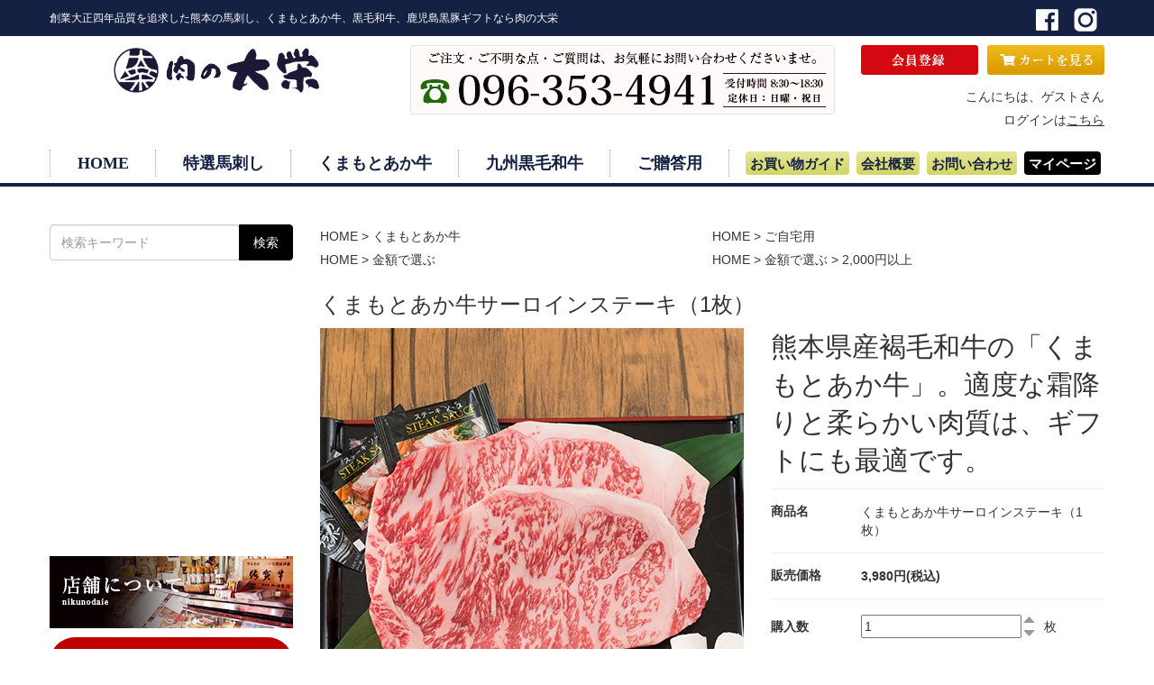

--- FILE ---
content_type: text/html; charset=EUC-JP
request_url: https://nikuno-daiei.com/?pid=143301725
body_size: 17503
content:
<!DOCTYPE html PUBLIC "-//W3C//DTD XHTML 1.0 Transitional//EN" "http://www.w3.org/TR/xhtml1/DTD/xhtml1-transitional.dtd">
<html xmlns:og="http://ogp.me/ns#" xmlns:fb="http://www.facebook.com/2008/fbml" xmlns:mixi="http://mixi-platform.com/ns#" xmlns="http://www.w3.org/1999/xhtml" xml:lang="ja" lang="ja" dir="ltr">
<head>
<meta http-equiv="content-type" content="text/html; charset=euc-jp" />
<meta http-equiv="X-UA-Compatible" content="IE=edge,chrome=1" />
<title>くまもとあか牛サーロインステーキ（1枚）</title>
<meta name="Keywords" content="こだわり,特選,肉の大栄,熊本,新町,馬刺し,くまもとあか牛,阿蘇,肉屋,専門店,精肉店,おいしい,ランキング,肉,お肉屋さん,おすすめ" />
<meta name="Description" content="熊本県にある熊本産馬刺し・くまもとあか牛専門店「肉の大栄」です。くまもとあか牛サーロインステーキは、適度な霜降りと柔らかい肉質で、ギフトにも最適です。" />
<meta name="Author" content="nikunodaiei" />
<meta name="Copyright" content="9design" />
<meta http-equiv="content-style-type" content="text/css" />
<meta http-equiv="content-script-type" content="text/javascript" />
<link rel="stylesheet" href="https://img07.shop-pro.jp/PA01394/020/css/13/index.css?cmsp_timestamp=20260105140014" type="text/css" />
<link rel="stylesheet" href="https://img07.shop-pro.jp/PA01394/020/css/13/product.css?cmsp_timestamp=20260105140014" type="text/css" />

<link rel="alternate" type="application/rss+xml" title="rss" href="https://nikuno-daiei.com/?mode=rss" />
<link rel="shortcut icon" href="https://img07.shop-pro.jp/PA01394/020/favicon.ico?cmsp_timestamp=20260105140354" />
<script type="text/javascript" src="//ajax.googleapis.com/ajax/libs/jquery/1.7.2/jquery.min.js" ></script>
<meta property="og:title" content="くまもとあか牛サーロインステーキ（1枚）" />
<meta property="og:description" content="熊本県にある熊本産馬刺し・くまもとあか牛専門店「肉の大栄」です。くまもとあか牛サーロインステーキは、適度な霜降りと柔らかい肉質で、ギフトにも最適です。" />
<meta property="og:url" content="https://nikuno-daiei.com?pid=143301725" />
<meta property="og:site_name" content="【馬刺しと特選和牛の専門店・通販サイト】熊本の馬肉・黒毛和牛・赤牛などのお肉の通販・お取り寄せは肉の大栄" />
<meta property="og:image" content="https://img07.shop-pro.jp/PA01394/020/product/143301725.jpg?cmsp_timestamp=20190530101819"/>
<meta property="og:type" content="product" />
<meta property="product:price:amount" content="3980" />
<meta property="product:price:currency" content="JPY" />
<meta property="product:product_link" content="https://nikuno-daiei.com?pid=143301725" />
<!-- Global site tag (gtag.js) - Google Analytics -->
<script async src="https://www.googletagmanager.com/gtag/js?id=UA-104077224-1"></script>
<script>
  window.dataLayer = window.dataLayer || [];
  function gtag(){dataLayer.push(arguments);}
  gtag('js', new Date());

  gtag('config', 'UA-104077224-1');
</script>

<!-- Google Tag Manager -->
<script>(function(w,d,s,l,i){w[l]=w[l]||[];w[l].push({'gtm.start':
new Date().getTime(),event:'gtm.js'});var f=d.getElementsByTagName(s)[0],
j=d.createElement(s),dl=l!='dataLayer'?'&l='+l:'';j.async=true;j.src=
'https://www.googletagmanager.com/gtm.js?id='+i+dl;f.parentNode.insertBefore(j,f);
})(window,document,'script','dataLayer','GTM-WTGX5BB');</script>
<!-- End Google Tag Manager -->

<meta name="google-site-verification" content="5VEgI6EJQ9SlzU2SDADL3kbUPe8yxmEy1HKm95sRpv8" />

<link rel="stylesheet" href="https://use.fontawesome.com/releases/v5.0.10/css/all.css" integrity="sha384-+d0P83n9kaQMCwj8F4RJB66tzIwOKmrdb46+porD/OvrJ+37WqIM7UoBtwHO6Nlg" crossorigin="anonymous">


<!-- Begin Mieruca Embed Code -->
<script type="text/javascript" id="mierucajs">
window.__fid = window.__fid || [];__fid.push([457591283]);
(function() {
function mieruca(){if(typeof window.__fjsld != "undefined") return; window.__fjsld = 1; var fjs = document.createElement('script'); fjs.type = 'text/javascript'; fjs.async = true; fjs.id = "fjssync"; var timestamp = new Date;fjs.src = ('https:' == document.location.protocol ? 'https' : 'http') + '://hm.mieru-ca.com/service/js/mieruca-hm.js?v='+ timestamp.getTime(); var x = document.getElementsByTagName('script')[0]; x.parentNode.insertBefore(fjs, x); };
setTimeout(mieruca, 500); document.readyState != "complete" ? (window.attachEvent ? window.attachEvent("onload", mieruca) : window.addEventListener("load", mieruca, false)) : mieruca();
})();
</script>
<!-- End Mieruca Embed Code -->
<script>
  var Colorme = {"page":"product","shop":{"account_id":"PA01394020","title":"\u3010\u99ac\u523a\u3057\u3068\u7279\u9078\u548c\u725b\u306e\u5c02\u9580\u5e97\u30fb\u901a\u8ca9\u30b5\u30a4\u30c8\u3011\u718a\u672c\u306e\u99ac\u8089\u30fb\u9ed2\u6bdb\u548c\u725b\u30fb\u8d64\u725b\u306a\u3069\u306e\u304a\u8089\u306e\u901a\u8ca9\u30fb\u304a\u53d6\u308a\u5bc4\u305b\u306f\u8089\u306e\u5927\u6804"},"basket":{"total_price":0,"items":[]},"customer":{"id":null},"inventory_control":"none","product":{"shop_uid":"PA01394020","id":143301725,"name":"\u304f\u307e\u3082\u3068\u3042\u304b\u725b\u30b5\u30fc\u30ed\u30a4\u30f3\u30b9\u30c6\u30fc\u30ad\uff081\u679a\uff09","model_number":"","stock_num":null,"sales_price":3980,"sales_price_including_tax":3980,"variants":[],"category":{"id_big":2520906,"id_small":0},"groups":[{"id":1647039},{"id":1647042},{"id":1648188}],"members_price":3980,"members_price_including_tax":3980}};

  (function() {
    function insertScriptTags() {
      var scriptTagDetails = [];
      var entry = document.getElementsByTagName('script')[0];

      scriptTagDetails.forEach(function(tagDetail) {
        var script = document.createElement('script');

        script.type = 'text/javascript';
        script.src = tagDetail.src;
        script.async = true;

        if( tagDetail.integrity ) {
          script.integrity = tagDetail.integrity;
          script.setAttribute('crossorigin', 'anonymous');
        }

        entry.parentNode.insertBefore(script, entry);
      })
    }

    window.addEventListener('load', insertScriptTags, false);
  })();
</script>
<script async src="https://zen.one/analytics.js"></script>
</head>
<body>
<meta name="colorme-acc-payload" content="?st=1&pt=10029&ut=143301725&at=PA01394020&v=20260123231035&re=&cn=fba3e226358035ede997032c8571d20c" width="1" height="1" alt="" /><script>!function(){"use strict";Array.prototype.slice.call(document.getElementsByTagName("script")).filter((function(t){return t.src&&t.src.match(new RegExp("dist/acc-track.js$"))})).forEach((function(t){return document.body.removeChild(t)})),function t(c){var r=arguments.length>1&&void 0!==arguments[1]?arguments[1]:0;if(!(r>=c.length)){var e=document.createElement("script");e.onerror=function(){return t(c,r+1)},e.src="https://"+c[r]+"/dist/acc-track.js?rev=3",document.body.appendChild(e)}}(["acclog001.shop-pro.jp","acclog002.shop-pro.jp"])}();</script>
<noscript><iframe src="https://www.googletagmanager.com/ns.html?id=GTM-WTGX5BB"
  height="0" width="0" style="display:none;visibility:hidden"></iframe></noscript>
  
  
  <script async src="https://www.googletagmanager.com/gtag/js?id=G-SEFMCE952H"></script>
  <script>
    window.dataLayer = window.dataLayer || [];
    function gtag(){dataLayer.push(arguments);}
    gtag('js', new Date());
  
    gtag('config', 'G-SEFMCE952H');
  </script>
  <script async src="https://s.yimg.jp/images/listing/tool/cv/ytag.js"></script>
  <script>
  window.yjDataLayer = window.yjDataLayer || [];
  function ytag() { yjDataLayer.push(arguments); }
  ytag({"type":"ycl_cookie"});
  </script>
  
  <link href='https://fonts.googleapis.com/css?family=Lora:400' rel='stylesheet' type='text/css'>
  <link href="https://file002.shop-pro.jp/PA01394/020/css/bootstrap.min.css" rel="stylesheet">
  <link href="https://file002.shop-pro.jp/PA01394/020/css/non-responsive.css" rel="stylesheet">
  <link href="https://file002.shop-pro.jp/PA01394/020/css/style.css" rel="stylesheet">
  <script>
    $(function(){
      $(".more_btn").on("click", function() {
        $(".more_seller").toggle();
        $(".updown").toggleClass("more_up");
      });
    });
  
  $(function(){
    $('a[href^=#]').click(function(){
      var speed = 500;
      var href= $(this).attr("href");
      var target = $(href == "#" || href == "" ? 'html' : href);
      var position = target.offset().top;
      $("html, body").animate({scrollTop:position}, speed, "swing");
      return false;
    });
  });
  
  function init() {
      // スクロールして何ピクセルでアニメーションさせるか
      var px_change   = 300;
   
      // スクロールのイベントハンドラを登録
      window.addEventListener('scroll', function(e){
          // 変化するポイントまでスクロールしたらクラスを追加
          if ( $(window).scrollTop() > px_change ) {
              $("header").addClass("smaller");
   
          // 変化するポイント以前であればクラスを削除
          } else if ( $("header").hasClass("smaller") ) {
              $("header").removeClass("smaller");
          }
      });
  }
  window.onload = init();
  </script>
  <header>
    
    <div class="leadline">
      <div class="container">
        <p class="pull-left">創業大正四年品質を追求した熊本の馬刺し、くまもとあか牛、黒毛和牛、鹿児島黒豚ギフトなら肉の大栄</p>
        <ul class="list-inline pull-right snsblock">
          <li><a href="https://www.facebook.com/nikunodaiei/?hc_ref=OTHER" target="_blank"><img src="https://file002.shop-pro.jp/PA01394/020/images/icon_facebook.png" alt="facebook"></a></li>
          <li><a href="https://www.instagram.com/nikunodaiei/" target="_blank"><img src="https://img21.shop-pro.jp/PA01394/020/etc/insta4.png?cmsp_timestamp=20190621155534" alt="Instagram"></a></li>
          
        </ul>
      </div>
    </div>
    <div class="container">
      <div class="row">
        <div class="col-xs-4">
					
                    <h1 id="site-logo"><a href="./"><img src="https://img07.shop-pro.jp/PA01394/020/etc_base64/aGVhZGVyX2xvZ28.png?cmsp_timestamp=20250127173520" width="228" height="50" alt="肉の大栄"></a></h1>
                    
        </div>
        <div class="col-xs-5"> <img src="https://file002.shop-pro.jp/PA01394/020/images/header_tel.png" width="471" height="77" alt="TEL.096-353-4911">
          <div class="scroll-tel">
            <div class="tel-txt"><img src="https://img21.shop-pro.jp/PA01394/020/etc/phone01.png?cmsp_timestamp=20190703091322" alt="電話アイコン" class="tel-icon">096-353-4941<br><span class="tel-comment">受付時間/8:30&#12316;18:30　定休日/日曜・祝日</span></div>
          </div> 
        </div>
        <div class="col-xs-3">
          <ul class="loginlist">
            <li><a href="https://nikuno-daiei.com/customer/signup/new"><img src="https://file002.shop-pro.jp/PA01394/020/images/header_member_add.png" width="130" height="33" alt="会員登録"></a></li>
            <li><a href="https://nikuno-daiei.com/cart/proxy/basket?shop_id=PA01394020&shop_domain=nikuno-daiei.com"><img src="https://img07.shop-pro.jp/PA01394/020/etc/header_cart.png?cmsp_timestamp=20210817092405" width="130" height="33" alt="カートを見る"></a></li>
          </ul>
					<p style="text-align: right;">こんにちは、ゲストさん<br>ログインは<a href="https://nikuno-daiei.com/?mode=login&shop_back_url=https%3A%2F%2Fnikuno-daiei.com%2F" style="text-decoration: underline;">こちら</a></p>
           </div>
      </div>
      <div class="navlist">
        
        <ul>
          <li><a href="./" class="header-nav-link-text">HOME</a></li>
          <li><a href="http://nikuno-daiei.com/?mode=cate&cbid=2313756&csid=0" class="header-nav-link-text">特選馬刺し</a></li>
          <li><a href="https://nikuno-daiei.com/?mode=cate&csid=0&cbid=2520906" class="header-nav-link-text">くまもとあか牛</a></li>
          <li><a href="http://nikuno-daiei.com/?mode=cate&cbid=2314247&csid=0" class="header-nav-link-text">九州黒毛和牛</a></li>

          <li><a href="http://nikuno-daiei.com/?mode=grp&gid=1647040" class="header-nav-link-text">ご贈答用</a></li>
          <li>
            <ul>
              <li class="header-nav-link-bg-wrapper"><a href="https://nikuno-daiei.com/?mode=f3" class="header-nav-link-text header-nav-link-text--bg">お買い物ガイド</a></li>
              <li class="header-nav-link-bg-wrapper"><a href="https://nikuno-daiei.com/?mode=f2" class="header-nav-link-text header-nav-link-text--bg">会社概要</a></li>
              <li class="header-nav-link-bg-wrapper"><a
                  href="https://nikuno-daiei.shop-pro.jp/secure/?mode=inq&shop_back_url=https%3A%2F%2Fnikuno-daiei.com%2F&shop_id=PA01394020" class="header-nav-link-text header-nav-link-text--bg">お問い合わせ</a></li>
							<li class="header-nav-link-bg-wrapper"><a href="https://nikuno-daiei.com/?mode=myaccount" class="header-nav-link-text header-nav-link-text--bg header-nav-link-text--black">マイページ</a></li>
            </ul>
          </li>
        </ul>
        
      </div>
      <script type="application/ld+json">
{
"@type": "SiteNavigationElement",
"@context": "http://schema.org",
"hasPart": [
{"@type": "WebPage","name": "熊本の馬刺しと黒毛和牛と黒豚の専門店【肉の大栄】",
"url": "https://nikuno-daiei.com/"},
{"@type": "WebPage","name": "馬刺し・馬肉",
"url": "https://nikuno-daiei.com/?mode=cate&cbid=2313756&csid=0"},
{"@type": "WebPage","name": "モモ(馬肉)",
"url": "http://nikuno-daiei.com/?mode=cate&cbid=2313756&csid=1"},
{"@type": "WebPage","name": "ヒレ(馬肉)",
"url": "http://nikuno-daiei.com/?mode=cate&cbid=2313756&csid=2"},
{"@type": "WebPage","name": "霜降り(馬肉)",
"url": "http://nikuno-daiei.com/?mode=cate&cbid=2313756&csid=3"},
{"@type": "WebPage","name": "中トロ(馬肉)",
"url": "http://nikuno-daiei.com/?mode=cate&cbid=2313756&csid=4"},
{"@type": "WebPage","name": "ギフト(馬肉)",
"url": "http://nikuno-daiei.com/?mode=cate&cbid=2313756&csid=5"},
{"@type": "WebPage","name": "馬刺しの皿盛り",
"url": "http://nikuno-daiei.com/?mode=cate&cbid=2313756&csid=6"},
{"@type": "WebPage","name": "馬すじ",
"url": "http://nikuno-daiei.com/?mode=cate&cbid=2313756&csid=10"},
{"@type": "WebPage","name": "その他(馬肉)",
"url": "http://nikuno-daiei.com/?mode=cate&cbid=2313756&csid=16"},
{"@type": "WebPage","name": "くまもとあか牛",
"url": "https://nikuno-daiei.com/?mode=cate&cbid=2314247&csid=0"},
{"@type": "WebPage","name": "くまもとあか牛",
"url": "https://nikuno-daiei.com/?mode=cate&csid=0&cbid=2520906"},
{"@type": "WebPage","name": "くまもとあか牛ギフトセット",
"url": "https://nikuno-daiei.com/?mode=cate&cbid=2520906&csid=2"},
{"@type": "WebPage","name": "九州産黒毛和牛",
"url": "https://nikuno-daiei.com/?mode=cate&cbid=2314247&csid=0"},
{"@type": "WebPage","name": "ステーキ用（和牛）",
"url": "http://nikuno-daiei.com/?mode=cate&cbid=2314247&csid=11"},
{"@type": "WebPage","name": "すき焼き用（和牛）",
"url": "http://nikuno-daiei.com/?mode=cate&cbid=2314247&csid=12"},
{"@type": "WebPage","name": "焼き肉用（和牛）",
"url": "http://nikuno-daiei.com/?mode=cate&cbid=2314247&csid=13"},
{"@type": "WebPage","name": "多目的（和牛）",
"url": "http://nikuno-daiei.com/?mode=cate&cbid=2314247&csid=14"},
{"@type": "WebPage","name": "ギフトセット（和牛）",
"url": "http://nikuno-daiei.com/?mode=cate&cbid=2314247&csid=10"},
{"@type": "WebPage","name": "鹿児島県産黒豚",
"url": "https://nikuno-daiei.com/?mode=cate&cbid=2314248&csid=0"},
{"@type": "WebPage","name": "しゃぶしゃぶ用（黒豚）",
"url": "http://nikuno-daiei.com/?mode=cate&cbid=2314248&csid=6"},
{"@type": "WebPage","name": "多目的（黒豚）",
"url": "http://nikuno-daiei.com/?mode=cate&cbid=2314248&csid=9"},
{"@type": "WebPage","name": "焼肉用（黒豚）",
"url": "http://nikuno-daiei.com/?mode=cate&cbid=2314248&csid=7"},
{"@type": "WebPage","name": "とんかつ用（黒豚）",
"url": "http://nikuno-daiei.com/?mode=cate&cbid=2314248&csid=8"},
{"@type": "WebPage","name": "熊本県産銘柄鶏",
"url": "https://nikuno-daiei.com/?mode=cate&cbid=2314249&csid=0"},
{"@type": "WebPage","name": "多目的（鶏肉）",
"url": "http://nikuno-daiei.com/?mode=cate&cbid=2314249&csid=3"},
{"@type": "WebPage","name": "加工品",
"url": "https://nikuno-daiei.com/?mode=cate&cbid=2314250&csid=0"},
{"@type": "WebPage","name": "当店オリジナル",
"url": "http://nikuno-daiei.com/?mode=cate&cbid=2314250&csid=12"},
{"@type": "WebPage","name": "パウチ",
"url": "http://nikuno-daiei.com/?mode=cate&cbid=2314250&csid=13"}
]}</script>
    </div>
  <hr class="contsp">
  
  <script type="application/ld+json">
   {
   "@context" : "http://schema.org",
   "@type" : "WebSite",
   "name" : "肉の大栄",
   "url" : "https://nikuno-daiei.com/"
   }
  </script>
  
  </header>
  
  <div id="container">
  
    <div class="add-40"> </div>
   
  
  <div class="container content">
    <div class="row"> 
      
      <main>
        <div class="col-xs-9 col-xs-push-3"> <script src="https://img.shop-pro.jp/tmpl_js/81/utility.product.js"></script>
<div class="pankuzu"> 
  
  <ul class="">
    <li><a href="./">HOME</a><span> &gt; </span><a href='?mode=cate&cbid=2520906&csid=0'>くまもとあか牛</a>      </li>
		
	
 
		<li><a href="./">HOME</a> <span> &gt; </span><a href="https://nikuno-daiei.com/?mode=grp&gid=1647039">ご自宅用</a>  </li>		<li><a href="./">HOME</a> <span> &gt; </span><a href="https://nikuno-daiei.com/?mode=grp&gid=1647042">金額で選ぶ</a>  </li>		<li><a href="./">HOME</a> <span> &gt; </span><a href="https://nikuno-daiei.com/?mode=grp&gid=1647042">金額で選ぶ</a> <span> &gt; </span><a href="https://nikuno-daiei.com/?mode=grp&gid=1648188">2,000円以上</a>  </li>
	</ul>
</div>

<!-- グループ 

<div class="pankuzu"> <a href="./">HOME</a>  <span>&gt;</span> <a href="https://nikuno-daiei.com/?mode=grp&gid=1647039">ご自宅用</a>  </div>

<div class="pankuzu"> <a href="./">HOME</a>  <span>&gt;</span> <a href="https://nikuno-daiei.com/?mode=grp&gid=1647042">金額で選ぶ</a>  </div>

<div class="pankuzu"> <a href="./">HOME</a>  <span>&gt;</span> <a href="https://nikuno-daiei.com/?mode=grp&gid=1647042">金額で選ぶ</a>  <span>&gt;</span> <a href="https://nikuno-daiei.com/?mode=grp&gid=1648188">2,000円以上</a>  </div>
 --> 




<a name="kounyu_form"></a>
<form class="clearfix product_form" name="product_form" method="post" action="https://nikuno-daiei.com/cart/proxy/basket/items/add">
		
				<h3 class="add-10">くまもとあか牛サーロインステーキ（1枚）</h3>
<div class="w470 pull-left">

	<div class="add-10">
		
	
                  <img src="https://img07.shop-pro.jp/PA01394/020/product/143301725.jpg?cmsp_timestamp=20190530101819" class="image__main" alt="" />
		</div>
          
                  
            <ul class="row add-30">
                              <li class="col col-lg-3">
                  <img src="https://img07.shop-pro.jp/PA01394/020/product/143301725.jpg?cmsp_timestamp=20190530101819" class="image__thumb" />
                </li>
                                                              <li class="col col-lg-3">
                    <img src="https://img07.shop-pro.jp/PA01394/020/product/143301725_o1.jpg?cmsp_timestamp=20190530101819" class="image__thumb" />
                  </li>
                                                                <li class="col col-lg-3">
                    <img src="https://img07.shop-pro.jp/PA01394/020/product/143301725_o2.jpg?cmsp_timestamp=20190530101819" class="image__thumb" />
                  </li>
                                                                <li class="col col-lg-3">
                    <img src="https://img07.shop-pro.jp/PA01394/020/product/143301725_o3.jpg?cmsp_timestamp=20251227092146" class="image__thumb" />
                  </li>
                                                                <li class="col col-lg-3">
                    <img src="https://img07.shop-pro.jp/PA01394/020/product/143301725_o4.jpg?cmsp_timestamp=20251227092146" class="image__thumb" />
                  </li>
                                                                                                                                                                                                                                                                                                                                                                                                                                                                                                                                                                                                                                                                                                                                                                                                                                                                                                                                                                                                                                                                                                                                                                                                                                                                                                                                                                                                                                                </ul>
      
              
	<table class="more-detail">
	
		              <tr>
                <th scope="row">内容量</th>
                <td>250g</td>
              </tr>
            </table>
	
	
	</div>
	

	<div class="w370 pull-left">
			<h2 class="add-t0">熊本県産褐毛和牛の「くまもとあか牛」。適度な霜降りと柔らかい肉質は、ギフトにも最適です。</h2>
            
<dl class="itemmain">
				<dt>商品名</dt>
				<dd>くまもとあか牛サーロインステーキ（1枚）</dd>
          
                    					<dt>販売価格</dt>
              <dd>
                                
                  <strong class="price">3,980円(税込)</strong><br />
                            </dd>
              
                    
          
          
                      						<dt style="margin-top: 6px;">購入数</dt>
          	<dd>
                  <table border="0" cellpadding="0" cellspacing="0">
                    <tr>
                      <td class="pur_block" style="padding: 0px; border:none;">
                        <input type="text" name="product_num" value="1" />
                      </td>
                      <td class="pur_block" style="padding: 0px; border:none;">
                        <div style="width: 25px;">
                        <a href="javascript:f_change_num2(document.product_form.product_num,'1',1,null);"><img src="https://img.shop-pro.jp/tmpl_img/67/nup.png"></a>
                        <a href="javascript:f_change_num2(document.product_form.product_num,'0',1,null);"><img src="https://img.shop-pro.jp/tmpl_img/67/ndown.png"></a>
                        </div>
                      </td>
                      <td class="pur_block" style="border:none;">
                        枚
                      </td>
                    </tr>
                  </table>
							</dd>
                                
                    
                              
		
		
                          		</dl>






        
        

        



<div class="add_cart">


        
        
	

  
  <p style="background:#fff3cd; padding:10px;">
    ログインするともっと便利にお買い物できます！<br>
    <a href="#" onclick="openLoginPopup(); return false;"><b><u>ログイン</u></b></a> ｜ <a href="https://nikuno-daiei.com/customer/signup/new"><b><u>会員登録</u></b></a>
  </p>
		
	
	
	
          <div class="disable_cartin button_area add-20">
            <input type="submit" value="カートに入れる" class="btn_cart" />
          </div>
                
              
        <ul>
              <li><a href="https://nikuno-daiei.com/?mode=sk">特定商取引法に基づく表記（返品等）</a></li>
              <li><a href="mailto:?subject=%E3%80%90%E3%80%90%E9%A6%AC%E5%88%BA%E3%81%97%E3%81%A8%E7%89%B9%E9%81%B8%E5%92%8C%E7%89%9B%E3%81%AE%E5%B0%82%E9%96%80%E5%BA%97%E3%83%BB%E9%80%9A%E8%B2%A9%E3%82%B5%E3%82%A4%E3%83%88%E3%80%91%E7%86%8A%E6%9C%AC%E3%81%AE%E9%A6%AC%E8%82%89%E3%83%BB%E9%BB%92%E6%AF%9B%E5%92%8C%E7%89%9B%E3%83%BB%E8%B5%A4%E7%89%9B%E3%81%AA%E3%81%A9%E3%81%AE%E3%81%8A%E8%82%89%E3%81%AE%E9%80%9A%E8%B2%A9%E3%83%BB%E3%81%8A%E5%8F%96%E3%82%8A%E5%AF%84%E3%81%9B%E3%81%AF%E8%82%89%E3%81%AE%E5%A4%A7%E6%A0%84%E3%80%91%E3%81%AE%E3%80%8C%E3%81%8F%E3%81%BE%E3%82%82%E3%81%A8%E3%81%82%E3%81%8B%E7%89%9B%E3%82%B5%E3%83%BC%E3%83%AD%E3%82%A4%E3%83%B3%E3%82%B9%E3%83%86%E3%83%BC%E3%82%AD%EF%BC%881%E6%9E%9A%EF%BC%89%E3%80%8D%E3%81%8C%E3%81%8A%E3%81%99%E3%81%99%E3%82%81%E3%81%A7%E3%81%99%EF%BC%81&body=%0D%0A%0D%0A%E2%96%A0%E5%95%86%E5%93%81%E3%80%8C%E3%81%8F%E3%81%BE%E3%82%82%E3%81%A8%E3%81%82%E3%81%8B%E7%89%9B%E3%82%B5%E3%83%BC%E3%83%AD%E3%82%A4%E3%83%B3%E3%82%B9%E3%83%86%E3%83%BC%E3%82%AD%EF%BC%881%E6%9E%9A%EF%BC%89%E3%80%8D%E3%81%AEURL%0D%0Ahttps%3A%2F%2Fnikuno-daiei.com%2F%3Fpid%3D143301725%0D%0A%0D%0A%E2%96%A0%E3%82%B7%E3%83%A7%E3%83%83%E3%83%97%E3%81%AEURL%0Ahttps%3A%2F%2Fnikuno-daiei.com%2F">この商品を友達に教える</a></li>
              <li><a href="https://nikuno-daiei.shop-pro.jp/customer/products/143301725/inquiries/new">この商品について問い合わせる</a></li>
              <li><a href="https://nikuno-daiei.com/?mode=cate&cbid=2520906&csid=0">買い物を続ける</a></li>
            </ul>

          <div class="product_link_area">
          
          <ul class="other_link">
                      
          </ul>
          <ul class="share clearfix">
            <li><div class="twitter">
            <a href="https://twitter.com/share" class="twitter-share-button" data-url="https://nikuno-daiei.com/?pid=143301725" data-text="" data-lang="ja" >ツイート</a>
<script charset="utf-8">!function(d,s,id){var js,fjs=d.getElementsByTagName(s)[0],p=/^http:/.test(d.location)?'http':'https';if(!d.getElementById(id)){js=d.createElement(s);js.id=id;js.src=p+'://platform.twitter.com/widgets.js';fjs.parentNode.insertBefore(js,fjs);}}(document, 'script', 'twitter-wjs');</script>
          </div></li>
          <li><div class="fb-like">
            
          </div></li>
          <li><div class="line">
           <div class="line-it-button" data-lang="ja" data-type="share-a" data-ver="3"
                         data-color="default" data-size="small" data-count="false" style="display: none;"></div>
                       <script src="https://www.line-website.com/social-plugins/js/thirdparty/loader.min.js" async="async" defer="defer"></script>
          </div></li></ul>
         <ul class="share calamel-link clearfix">  
                      <li><div class="fav_button"></div></li>
         </ul>
</div>

		</div>
</div>
<br style="clear:both;" class="add-40">
<p><h2>ほどよい脂肪分と赤身が旨い!<br>くまもとあか牛サーロインステーキ</h2>

<p>
1枚単位での注文です。<br>
1枚250g前後でカットしています。<br>
ステーキソース、ブラックペッパー付き。
</p>

<h4><img src="https://img21.shop-pro.jp/PA01394/020/etc/kodawari14.png?cmsp_timestamp=20190606173905" width="870" height="69" alt="くまもとあか牛へのこだわり"></h4>  
      <p><img src="https://img21.shop-pro.jp/PA01394/020/etc/akaushi_03.jpg?cmsp_timestamp=20190606174014" width="450px" height="auto" class="pull-right" alt="">赤身志向が高まる中、熊本県の褐毛和種（あか牛）は全国から注目を集めています。それに伴い、多種多様な褐毛和種が存在しているのも確かです。そんな中、当店では「くまもとあか牛」という褐毛和種のみを取り扱います。
「くまもとあか牛」と呼ばれるには、熊本県畜産協会が定める条件に当てはまらなくてはなりません。詳しくは<a href="https://nikuno-daiei.com/apps/note/?p=491" target="_blank" style="color: #d60038;">くまもとあか牛紹介ページ</a>にて明記しておりますが、その中でも肉質に影響を与える大事な項目なのは「去勢牛及び未経産牛」であることだと考えております。
もちろん去勢牛や未経産牛は、繁殖用の牛と比較にならないほど高値で取引されますが、ご賞味いただいた時のうま味、柔らかさ、肉質が違います。ぜひ、当店の「くまもとあか牛」をご賞味いただき、おいしい褐毛和種（あか牛）に出会われてください。</p></p>
<input type="hidden" name="user_hash" value="2e946912d37d7743b9fdefedb12cc358"><input type="hidden" name="members_hash" value="2e946912d37d7743b9fdefedb12cc358"><input type="hidden" name="shop_id" value="PA01394020"><input type="hidden" name="product_id" value="143301725"><input type="hidden" name="members_id" value=""><input type="hidden" name="back_url" value="https://nikuno-daiei.com/?pid=143301725"><input type="hidden" name="reference_token" value="80dd5f91a4424a2482042db7219ec97e"><input type="hidden" name="shop_domain" value="nikuno-daiei.com">
</form>








  <div class="box  box_small" id="box_recommend">
<h5 class="cor midashi"><img src="https://file002.shop-pro.jp/PA01394/020/images/index_main_head-osusume.png" width="104" height="17" alt="おすすめ商品"></h5>

<div class="osusume">
    <ul class="item_box box_last">
        <li>
        
        
                        <a href="?pid=119992286"><span class="osusumeimg"><img src="https://img07.shop-pro.jp/PA01394/020/product/119992286_th.jpg?cmsp_timestamp=20220309110418" class="item" /></span><span>【馬刺ギフトA】馬刺し（霜降り・赤身）各100ｇ1Ｐずつ合計200g</span><strong> 
                                
                3,700円(税込)<br />
                                </strong></a>
            


    </li>
            <li>
        
        
                        <a href="?pid=119992314"><span class="osusumeimg"><img src="https://img07.shop-pro.jp/PA01394/020/product/119992314_th.jpg?cmsp_timestamp=20220309110447" class="item" /></span><span>【馬刺ギフトB】馬刺し（霜降り・赤身）各100ｇ2Ｐずつ合計400g</span><strong> 
                                
                7,000円(税込)<br />
                                </strong></a>
            


    </li>
            <li>
        
        
                        <a href="?pid=143307603"><span class="osusumeimg"><img src="https://img07.shop-pro.jp/PA01394/020/product/143307603_th.jpg?cmsp_timestamp=20220309114000" class="item" /></span><span>【あか牛ギフトC】くまもとあか牛特選リブロースすき焼きセット（350g）</span><strong> 
                                
                5,080円(税込)<br />
                                </strong></a>
            


    </li>
            <li>
        
        
                        <a href="?pid=143302571"><span class="osusumeimg"><img src="https://img07.shop-pro.jp/PA01394/020/product/143302571_th.jpg?cmsp_timestamp=20220309113202" class="item" /></span><span>【あか牛ギフトD】くまもとあか牛サーロインステーキ2枚から枚数が選べるギフトセット</span><strong> 
                                
                7,980円(税込)<br />
                                </strong></a>
            


    </li>
            <li>
        
        
                        <a href="?pid=119998198"><span class="osusumeimg"><img src="https://img07.shop-pro.jp/PA01394/020/product/119998198_th.jpg?cmsp_timestamp=20220309110812" class="item" /></span><span>【和牛ギフトG】九州産黒毛和牛特選サーロインステーキ2枚から枚数が選べるギフトセット</span><strong> 
                                
                7,980円(税込)<br />
                                </strong></a>
            


    </li>
            <br style="clear:both;" />
            <li>
        
        
                        <a href="?pid=181687358"><span class="osusumeimg"><img src="https://img07.shop-pro.jp/PA01394/020/product/181687358_th.jpg?cmsp_timestamp=20240709173940" class="item" /></span><span>【大栄ギフトH】黒毛和牛100%使用　黒煉バーグ5個</span><strong> 
                                
                4,400円(税込)<br />
                                </strong></a>
            


    </li>
            <br style="clear:both;" />
	</ul>
		</div>

<script type="application/ld+json">
  {
  "@context": "http://schema.org/",
  "@type": "Product",
  "name": "くまもとあか牛サーロインステーキ（1枚）",
  "description": " ほどよい脂肪分と赤身が旨い! くまもとあか牛サーロインステーキ 

 
1枚単位での注文です。 
1枚250g前後でカットしています。 
ステーキソース、ブラックペッパー付き。
 

     
        赤身志向が高まる中、熊本県の褐毛和種（あか牛）は全国から注目を集めています。それに伴い、多種多様な褐毛和種が存在しているのも確かです。そんな中、当店では「くまもとあか牛」という褐毛和種のみを取り扱います。
「くまもとあか牛」と呼ばれるには、熊本県畜産協会が定める条件に当てはまらなくてはなりません。詳しくは くまもとあか牛紹介ページ にて明記しておりますが、その中でも肉質に影響を与える大事な項目なのは「去勢牛及び未経産牛」であることだと考えております。
もちろん去勢牛や未経産牛は、繁殖用の牛と比較にならないほど高値で取引されますが、ご賞味いただいた時のうま味、柔らかさ、肉質が違います。ぜひ、当店の「くまもとあか牛」をご賞味いただき、おいしい褐毛和種（あか牛）に出会われてください。 ",
  "SKU": "",
  "image": "https://img07.shop-pro.jp/PA01394/020/product/143301725.jpg?cmsp_timestamp=20190530101819",
  "offers": {
  "@type": "Offer",
  "url": "https://your-domain.com/?pid=143301725",
    "availability": "http://schema.org/InStock",
    "price": "3980",
  "priceCurrency": "JPY"
  }
  }
  </script>
		
</div>

  
  <script>
  function openLoginPopup() {
    const loginUrl = "https://nikuno-daiei.com/?mode=login";
    const width = 500;
    const height = 600;
    const left = (screen.width - width) / 2;
    const top = (screen.height - height) / 2;
    window.open(
      loginUrl,
      "loginPopup",
      `width=${width},height=${height},left=${left},top=${top},resizable=yes,scrollbars=yes`
    );
  }
</script>


<script type="text/javascript">
ga('require', 'linker');
ga('linker:autoLink', ['shop-pro.jp'], false, true);</script>

<script type="text/javascript" src="https://img.shop-pro.jp/js/jquery.easing.1.3.js"></script>

 </div>
      </main>
       
      
       
      
      <aside>
        <div class="col-xs-3 col-xs-pull-9"> 
          
          
        <div class="search serchibox">
        <form action="https://nikuno-daiei.com/" method="GET" id="search">
          <input type="hidden" name="mode" value="srh" />
          
          <input type="text" name="keyword" id="searchform" class="form-control" value="" placeholder="検索キーワード"/>
          <span class="input-group-btn">
          <input type="submit" id="searchbtn" class="btn" value="検索" />
             </span>
        </form>
        </div>
        
        
        
          
          <ul class="bnr">
            
            
  
            <li>
              <iframe src="https://www.facebook.com/plugins/page.php?href=https%3A%2F%2Fwww.facebook.com%2Fnikunodaiei%2F&tabs=timeline&width=270px&height=300px&small_header=true&adapt_container_width=true&hide_cover=false&show_facepile=false&appId=153123961426223" width="270px" height="300px" style="border:none;overflow:hidden" scrolling="no" frameborder="0" allowTransparency="true"></iframe>
            </li>
             
            
            <li><a href="http://nikuno-daiei.com/?mode=f2#shopdl"><img src="https://file002.shop-pro.jp/PA01394/020/images/side_tenpo.jpg" width="270" height="80" alt="店舗について"></a></li>
            <li>
              <div class="furusato-btn rakuten">
                <a href="https://search.rakuten.co.jp/search/event/%E3%81%B5%E3%82%8B%E3%81%95%E3%81%A8%E7%B4%8D%E7%A8%8E+%E8%82%89%E3%81%AE%E5%A4%A7%E6%A0%84/-/tg1003570/?ev=40&nitem=%E5%B1%B1%E9%B9%BF%E5%B8%82%20%E5%90%88%E5%BF%97%E5%B8%82&v=2" target="_blank" rel="nofollow noopener">楽天ふるさと納税</a>
              </div>
              <div class="furusato-btn furu-choice">
              <a href="https://www.furusato-tax.jp/search?disabled_category_top=1&target=1&q=%E8%82%89%E3%81%AE%E5%A4%A7%E6%A0%84&city_code%5B%5D=43443&sst=B" target="_blank" rel="nofollow noopener">ふるさとチョイス</a>
              </div>
            </li>
						<li><a href="?mode=f1"><img src="https://file002.shop-pro.jp/PA01394/020/images/kodawari11.png" width="270" height="155" alt="肉の大栄のこだわり"></a></li> 
						<li><a href="https://nikuno-daiei.com/?pid=178361729"><img src="https://img07.shop-pro.jp/PA01394/020/etc/daiei-cat-bnr2.jpg?cmsp_timestamp=20220608170236" width="270" height="155" alt="肉の大栄カタログギフト"></a></li>
						
            <li><a href="https://nikuno-daiei.com/?mode=myaccount"><img src="https://file002.shop-pro.jp/PA01394/020/images/side_btn-mypage.png" width="270" height="50" alt="MYページ"></a></li>
            <li><a href="https://nikuno-daiei.com/customer/signup/new"><img src="https://file002.shop-pro.jp/PA01394/020/images/side_btn-member-ad.png" width="270" height="50" alt="会員登録"></a></li>
          </ul>
          
          
          <h5 class="cor lanking">
						
						<span>肉の大栄の売れ筋商品</span>
						
						
					</h5>
          <div class="lankingbox"> 
                        
             
            
            <dl>
              <a href="?pid=119992164">
              <dt><img src="https://file002.shop-pro.jp/PA01394/020/images/side_lanking-1.png" alt="ランキング第1位" /></dt>
              <dd><img src="https://img07.shop-pro.jp/PA01394/020/product/119992164_th.jpg?cmsp_timestamp=20220309110044" class="leftimage" alt="馬刺し霜降り（100g）" /></dd>
              <dd>馬刺し霜降り（100g）<span>2,200円(税込)</span></dd>
                 </a> 
            </dl>
           
             
            
            <dl>
              <a href="?pid=119992023">
              <dt><img src="https://file002.shop-pro.jp/PA01394/020/images/side_lanking-2.png" alt="ランキング第2位" /></dt>
              <dd><img src="https://img07.shop-pro.jp/PA01394/020/product/119992023_th.jpg?cmsp_timestamp=20220309103638" class="leftimage" alt="馬刺し赤身・モモ（100g）" /></dd>
              <dd>馬刺し赤身・モモ（100g）<span>1,500円(税込)</span></dd>
                 </a> 
            </dl>
           
             
            
            <dl>
              <a href="?pid=119992103">
              <dt><img src="https://file002.shop-pro.jp/PA01394/020/images/side_lanking-3.png" alt="ランキング第3位" /></dt>
              <dd><img src="https://img07.shop-pro.jp/PA01394/020/product/119992103_th.jpg?cmsp_timestamp=20220309103918" class="leftimage" alt="馬刺しヒレ（100g）" /></dd>
              <dd>馬刺しヒレ（100g）<span>1,680円(税込)</span></dd>
                 </a> 
            </dl>
           
             
            
            <dl>
              <a href="?pid=119992231">
              <dt><img src="https://file002.shop-pro.jp/PA01394/020/images/side_lanking-4.png" alt="ランキング第4位" /></dt>
              <dd><img src="https://img07.shop-pro.jp/PA01394/020/product/119992231_th.jpg?cmsp_timestamp=20220309110251" class="leftimage" alt="馬刺し特上霜降り・大トロ（100g）" /></dd>
              <dd>馬刺し特上霜降り・大トロ（100g）<span>3,200円(税込)</span></dd>
                 </a> 
            </dl>
           
                         
          </div>
          
          
          
          <h4 class=""><a href="http://nikuno-daiei.com/?mode=srh" class="sidebar-link-wrapper"><img src="https://file002.shop-pro.jp/PA01394/020/images/side_list-all.png" alt="全ての商品" height="25"><span>全ての商品</span></a></h4>

          <h4><a href="?mode=cate&cbid=2313756&csid=0" class="sidebar-link-wrapper"><img src="https://img07.shop-pro.jp/PA01394/020/etc/side_list-basashi.png?cmsp_timestamp=20220517093702" width="171" height="27" alt="馬刺し・馬肉"><span>馬刺し・馬肉</span></a></h4>
          
          <!--<h4 class="catadon"><a href="?mode=cate&cbid=2313756&csid=0"><img src="https://file002.shop-pro.jp/PA01394/020/images/side_list-basashi.png" width="84" height="27" alt="馬肉"></a></h4>
          <ul>
            <li><a href="http://nikuno-daiei.com/?mode=cate&cbid=2313756&csid=1">馬刺しモモ</a></li>
            <li><a href="http://nikuno-daiei.com/?mode=cate&cbid=2313756&csid=2">馬刺しヒレ</a></li>
            <li><a href="http://nikuno-daiei.com/?mode=cate&cbid=2313756&csid=3">霜降り</a></li>
            <li><a href="http://nikuno-daiei.com/?mode=cate&cbid=2313756&csid=4">馬刺し中トロ</a></li>
            <li><a href="http://nikuno-daiei.com/?mode=cate&cbid=2313756&csid=5">馬刺し大トロ</a></li>
            <li><a href="http://nikuno-daiei.com/?mode=cate&cbid=2313756&csid=6">馬刺しの皿盛り</a></li>
            <li><a href="http://nikuno-daiei.com/?mode=cate&cbid=2313756&csid=10">馬すじ</a></li>
            <li><a href="http://nikuno-daiei.com/?mode=cate&cbid=2313756&csid=16">ギフトセット</a></li>
          </ul>-->
  
          <h4><a href="https://nikuno-daiei.com/?mode=cate&csid=0&cbid=2520906" class="sidebar-link-wrapper"><img src="https://img21.shop-pro.jp/PA01394/020/etc/side_list-akaushi.png?cmsp_timestamp=20190606173010" width="171" height="25" alt="くまもとあか牛"><span>くまもとあか牛</span></a></h4>

          <h4><a href="?mode=cate&cbid=2314247&csid=0" class="sidebar-link-wrapper"><img src="https://file002.shop-pro.jp/PA01394/020/images/side_list-wagyu.png" width="155" height="18" alt="九州産黒毛和牛"><span>九州産黒毛和牛</span></a></h4>

          <!--<h4 class="catadon"><img src="https://file002.shop-pro.jp/PA01394/020/images/side_list-wagyu.png" width="155" height="18" alt="九州産黒毛和牛"></h4>
          <ul>
            <li><a href="http://nikuno-daiei.com/?mode=cate&cbid=2314247&csid=11">ステーキ用</a></li>
            <li><a href="http://nikuno-daiei.com/?mode=cate&cbid=2314247&csid=12">すき焼き用</a></li>
            <li><a href="http://nikuno-daiei.com/?mode=cate&cbid=2314247&csid=13">焼肉用</a></li>
            <li><a href="http://nikuno-daiei.com/?mode=cate&cbid=2314247&csid=14">多目的</a></li>
            <li><a href="http://nikuno-daiei.com/?mode=cate&cbid=2314247&csid=10">ギフトセット</a></li>
          </ul>-->
          <h4><a href="?mode=cate&cbid=2314248&csid=0" class="sidebar-link-wrapper"><img src="https://file002.shop-pro.jp/PA01394/020/images/side_list-kurobuta.png" width="171" height="19" alt="鹿児島県産黒豚"><span>鹿児島県産黒豚</span></a></h4>
          <!--
          <h4 class="catadon"><img src="https://file002.shop-pro.jp/PA01394/020/images/side_list-kurobuta.png" width="171" height="19" alt="鹿児島県産黒豚"></h4>
          <ul>
            <li><a href="http://nikuno-daiei.com/?mode=cate&cbid=2314248&csid=6">しゃぶしゃぶ用</a></li>
            <li><a href="http://nikuno-daiei.com/?mode=cate&cbid=2314248&csid=9">多目的</a></li>
            <li><a href="http://nikuno-daiei.com/?mode=cate&cbid=2314248&csid=7">焼肉用</a></li>
            <li><a href="http://nikuno-daiei.com/?mode=cate&cbid=2314248&csid=8">とんかつ用</a></li>
          </ul>-->
  
          <h4><a href="?mode=cate&cbid=2314249&csid=0" class="sidebar-link-wrapper"><img src="https://file002.shop-pro.jp/PA01394/020/images/side_list-tori.png" width="171" height="25" alt="熊本県産銘柄鳥"><span>熊本県産銘柄鳥</span></a></h4>
          
  <!--<h4 class="catadon"><img src="https://file002.shop-pro.jp/PA01394/020/images/side_list-tori.png" width="171" height="25" alt="熊本県産銘柄鳥"></h4>
          <ul>
            <li><a href="http://nikuno-daiei.com/?mode=cate&cbid=2314249&csid=3">多目的</a></li>
          </ul>-->
  
          <h4><a href="?mode=cate&cbid=2431712&csid=0" class="sidebar-link-wrapper"><img src="https://img21.shop-pro.jp/PA01394/020/etc/us0619_2.png?cmsp_timestamp=20180619120331" width="171" height="25" alt="焼肉セット"><span>焼肉セット</span></a></h4>

          <h4><a href="?mode=cate&cbid=2314250&csid=0" class="sidebar-link-wrapper"><img src="https://file002.shop-pro.jp/PA01394/020/images/side_list-kakou.png" width="101" height="25" alt="大栄オリジナル惣菜"><span>大栄オリジナル惣菜</span></a></h4>
  
          <!--
  <h4 class="catadon"><img src="https://file002.shop-pro.jp/PA01394/020/images/side_list-kakou.png" width="101" height="25" alt="加工品"></h4>
          <ul>
            <li><a href="http://nikuno-daiei.com/?mode=cate&cbid=2314250&csid=12">当店オリジナル</a></li>
            <li><a href="http://nikuno-daiei.com/?mode=cate&cbid=2314250&csid=13">パウチ</a></li>
          </ul>-->
        
  <!--
          <h4><a href="http://nikuno-daiei.com/?mode=cate&csid=0&cbid=2314745"><img src="https://file002.shop-pro.jp/PA01394/020/images/side_list-other.png" alt="その他"></a></h4>
  -->
          <!--
  <ul>
            <li><a href="http://nikuno-daiei.com/?pid=119992377">馬油</a></li>
          </ul>
          -->
          
          <h4><a href="http://nikuno-daiei.com/?mode=grp&gid=1647039" class="sidebar-link-wrapper"><img src="https://file002.shop-pro.jp/PA01394/020/images/side_list-home.png" alt="ご自宅用商品" height="25"><span>ご自宅用商品</span></a></h4>
          <h4><a href="http://nikuno-daiei.com/?mode=grp&gid=1647040" class="sidebar-link-wrapper"><img src="https://file002.shop-pro.jp/PA01394/020/images/side_list-gift.png" alt="ご贈答用商品" height="25"><span>ご贈答用商品</span></a></h4>
          
          <!--
          <h5 class="cor midashi"><img src="https://file002.shop-pro.jp/PA01394/020/images/side_head-jitaku.png" width="101" height="18" alt="ご自宅用商品"></h5>
          <div class="shohin"> <a href="#">
            <dl class="shohinbox">
              <dt><img src="https://file002.shop-pro.jp/PA01394/020/images/side_head-jitaku-img.png" alt="ご自宅用商品"></dt>
              <dd>テキストテキストテキスト</dd>
            </dl>
            </a> <a href="#">
            <dl class="shohinbox">
              <dt><img src="https://file002.shop-pro.jp/PA01394/020/images/side_head-jitaku-img.png" alt="ご自宅用商品"></dt>
              <dd>テキストテキストテキスト</dd>
            </dl>
            </a> </div>-->
          <!--<h5 class="cor midashi"><img src="https://file002.shop-pro.jp/PA01394/020/images/side_head-zoutou.png" width="85" height="18" alt="ご贈答用商品"></h5>
          <div class="shohin"> <a href="#">
            <dl class="shohinbox">
              <dt><img src="https://file002.shop-pro.jp/PA01394/020/images/side_head-jitaku-img.png" alt="ご自宅用商品"></dt>
              <dd>テキストテキストテキスト</dd>
            </dl>
            </a> <a href="#">
            <dl class="shohinbox">
              <dt><img src="https://file002.shop-pro.jp/PA01394/020/images/side_head-jitaku-img.png" alt="ご自宅用商品"></dt>
              <dd>テキストテキストテキスト</dd>
            </dl>
            </a> </div>-->
          
          
          <h4><a href="?mode=grp&gid=1647042" class="sidebar-link-wrapper"><img src="https://file002.shop-pro.jp/PA01394/020/images/side_list-price.png" width="133" height="25" alt="金額で選ぶ"><span>金額で選ぶ</span></a></h4>
          
          <!--
          <ul>
            <li><a href="http://nikuno-daiei.com/?mode=grp&gid=1647046">送料無料</a></li>
            <li><a href="http://nikuno-daiei.com/?mode=grp&gid=1648190">1,000円未満</a></li>
            <li><a href="http://nikuno-daiei.com/?mode=grp&gid=1648189">1,000～1,999円</a></li>
            <li><a href="http://nikuno-daiei.com/?mode=grp&gid=1648188">2,000～2,999円</a></li>
            <li><a href="http://nikuno-daiei.com/?mode=grp&gid=1648187">3,000～3,999円</a></li>
            <li><a href="http://nikuno-daiei.com/?mode=grp&gid=1647047">4,000～4,999円</a></li>
            <li><a href="http://nikuno-daiei.com/?mode=grp&gid=1647059">5,000～5,999円</a></li>
            <li><a href="http://nikuno-daiei.com/?mode=grp&gid=1647060">6,000～6,999円</a></li>
            <li><a href="http://nikuno-daiei.com/?mode=grp&gid=1647061">7,000～7,999円</a></li>
            <li><a href="http://nikuno-daiei.com/?mode=grp&gid=1647062">8,000～8,999円</a></li>
            <li><a href="http://nikuno-daiei.com/?mode=grp&gid=1647064">9,000～9,999円</a></li>
            <li><a href="http://nikuno-daiei.com/?mode=grp&gid=1647066">10,000円以上</a></li>
          </ul>-->
          
          
          <h4><span class="sidebar-link-wrapper"><img src="https://file002.shop-pro.jp/PA01394/020/images/side_list-mokuteki.png" width="133" height="19" alt="目的で選ぶ"><span>目的で選ぶ</span></span></h4>
          
          <ul>
            <li><a href="https://nikuno-daiei.com/?mode=grp&gid=1647070">結婚内祝い</a></li>
            <li><a href="https://nikuno-daiei.com/?mode=grp&gid=2752621">結婚祝い</a></li>
            <li><a href="https://nikuno-daiei.com/?mode=grp&gid=1647072">出産内祝い</a></li>
            <li><a href="https://nikuno-daiei.com/?mode=grp&gid=2752623">出産祝い</a></li>
            <li><a href="https://nikuno-daiei.com/?mode=grp&gid=1647075">ゴルフコンペ・イベント景品</a></li>
            <li><a href="https://nikuno-daiei.com/?mode=grp&gid=2752624">入園・入学・進学祝い</a></li>
            <li><a href="https://nikuno-daiei.com/?mode=grp&gid=1647077">敬老の日</a></li>
            <li><a href="https://nikuno-daiei.com/?mode=grp&gid=2752625">還暦祝い</a></li>
            <li><a href="https://nikuno-daiei.com/?mode=grp&gid=1647079">退院祝い</a></li>
            <li><a href="https://nikuno-daiei.com/?mode=grp&gid=2752626">快気内祝い</a></li>
                      <li><a href="https://nikuno-daiei.com/?mode=grp&gid=2839167">新築・引っ越し内祝い</a></li>
                      <li><a href="https://nikuno-daiei.com/?mode=grp&gid=2839174">新築・引っ越し祝い</a></li>
                      <li><a href="https://nikuno-daiei.com/?mode=grp&gid=2839178">ビジネス・昇進祝い</a></li>
                      <li><a href="https://nikuno-daiei.com/?mode=grp&gid=2839170">お香典返し</a></li>
                      <li><a href="https://nikuno-daiei.com/?mode=grp&gid=2839164">ちょっとしたお返し</a></li>
                      <li><a href="https://nikuno-daiei.com/?mode=grp&gid=2839175">バースデーギフト</a></li>
                      <li><a href="https://nikuno-daiei.com/?mode=grp&gid=2839180">プチギフト</a></li>
                      
          </ul>
          <ul class="bnr">
            <li><a href="https://nikunodaiei.com/" target="_blank" rel="noopener"><img src="https://img07.shop-pro.jp/PA01394/020/etc_base64/c2lkZV9zaXRlX2xpbmtfYg.png?cmsp_timestamp=20250226143547" width="270" height="112" alt="公式サイト"></a></li>
            <li><a href="http://nikuno-daiei.com/?tid=4&mode=f6"><img src="https://img07.shop-pro.jp/PA01394/020/etc_base64/c2lkZV91c2Vydm9pY2VfYg.png?cmsp_timestamp=20250226143547" width="270" height="112" alt="お客様の声"></a></li>
            <li><a href="http://nikuno-daiei.com/?tid=4&mode=f5"><img src="https://file002.shop-pro.jp/PA01394/020/images/side_trader.png" width="270" height="80" alt="飲食店の方へ"></a></li>
            <li><a href="https://nikuno-daiei.com/apps/note" target="_blank"><img src="https://img07.shop-pro.jp/PA01394/020/etc_base64/c2lkZV9ibG9nX2I.png?cmsp_timestamp=20250226143547" width="270" height="80" alt="BLOG"></a></li>
            <li><a href="https://c6nnqp56.jbplt.jp/" target="_blank"><img src="https://img07.shop-pro.jp/PA01394/020/etc_base64/cmVjcnVpdF9i.png?cmsp_timestamp=20250226143547" width="270" height="80" alt="採用サイト"></a></li>
          </ul>
          <h6><img src="https://file002.shop-pro.jp/PA01394/020/images/side_head-cal.png" width="127" height="16" alt="カレンダー"></h6>
          
   
          
          
          
                    <div class="box">
						<table class="tbl_calendar">
              <caption>2026年1月</caption>
              <tbody>
                <tr>
                  <th class="sun">日</th>
                  <th>月</th>
                  <th>火</th>
                  <th>水</th>
                  <th>木</th>
                  <th>金</th>
                  <th class="sat">土</th>
                </tr>
                <tr><td class="sun" style=""></td><td class="mon" style=""></td><td class="tue" style=""></td><td class="wed" style=""></td><td class="thu" style="background-color: #142142;color: #ffffff;">1</td><td class="fri" style="background-color: #142142;color: #ffffff;">2</td><td class="sat" style="background-color: #142142;color: #ffffff;">3</td></tr>
  <tr><td class="sun" style="background-color: #142142;color: #ffffff;">4</td><td class="mon" style="">5</td><td class="tue" style="">6</td><td class="wed" style="">7</td><td class="thu" style="">8</td><td class="fri" style="">9</td><td class="sat" style="">10</td></tr>
  <tr><td class="sun" style="background-color: #142142;color: #ffffff;">11</td><td class="mon" style="background-color: #142142;color: #ffffff;">12</td><td class="tue" style="">13</td><td class="wed" style="">14</td><td class="thu" style="">15</td><td class="fri" style="">16</td><td class="sat" style="">17</td></tr>
  <tr><td class="sun" style="background-color: #142142;color: #ffffff;">18</td><td class="mon" style="">19</td><td class="tue" style="">20</td><td class="wed" style="">21</td><td class="thu" style="">22</td><td class="fri" style="">23</td><td class="sat" style="">24</td></tr>
  <tr><td class="sun" style="background-color: #142142;color: #ffffff;">25</td><td class="mon" style="">26</td><td class="tue" style="">27</td><td class="wed" style="">28</td><td class="thu" style="">29</td><td class="fri" style="">30</td><td class="sat" style="">31</td></tr>
  </tbody>
  </table>
  <p style="text-align: center;">紺色：店休日</p>
						
						<table class="tbl_calendar">
              <caption>2026年2月</caption>
              <tbody>
                <tr>
                  <th class="sun">日</th>
                  <th>月</th>
                  <th>火</th>
                  <th>水</th>
                  <th>木</th>
                  <th>金</th>
                  <th class="sat">土</th>
                </tr>
                <tr><td class="sun" style="background-color: #142142;color: #ffffff;">1</td><td class="mon" style="">2</td><td class="tue" style="">3</td><td class="wed" style="">4</td><td class="thu" style="">5</td><td class="fri" style="">6</td><td class="sat" style="">7</td></tr>
  <tr><td class="sun" style="background-color: #142142;color: #ffffff;">8</td><td class="mon" style="">9</td><td class="tue" style="">10</td><td class="wed" style="background-color: #142142;color: #ffffff;">11</td><td class="thu" style="">12</td><td class="fri" style="">13</td><td class="sat" style="">14</td></tr>
  <tr><td class="sun" style="background-color: #142142;color: #ffffff;">15</td><td class="mon" style="">16</td><td class="tue" style="">17</td><td class="wed" style="">18</td><td class="thu" style="">19</td><td class="fri" style="">20</td><td class="sat" style="">21</td></tr>
  <tr><td class="sun" style="background-color: #142142;color: #ffffff;">22</td><td class="mon" style="background-color: #142142;color: #ffffff;">23</td><td class="tue" style="">24</td><td class="wed" style="">25</td><td class="thu" style="">26</td><td class="fri" style="">27</td><td class="sat" style="">28</td></tr>
  </tbody>
  </table>
  <p style="text-align: center;">紺色：店休日</p>
          </div>
                          
          
          
           
          <!--          <div class="box">
            <div class="side_cal"> <table class="tbl_calendar">
    <caption>2026年1月</caption>
    <tr>
        <th class="sun">日</th>
        <th>月</th>
        <th>火</th>
        <th>水</th>
        <th>木</th>
        <th>金</th>
        <th class="sat">土</th>
    </tr>
    <tr>
<td></td>
<td></td>
<td></td>
<td></td>
<td class="thu holiday" style="background-color: #142142; color: #ffffff;">1</td>
<td class="fri">2</td>
<td class="sat">3</td>
</tr>
<tr>
<td class="sun" style="background-color: #142142; color: #ffffff;">4</td>
<td class="mon">5</td>
<td class="tue">6</td>
<td class="wed">7</td>
<td class="thu">8</td>
<td class="fri">9</td>
<td class="sat">10</td>
</tr>
<tr>
<td class="sun" style="background-color: #142142; color: #ffffff;">11</td>
<td class="mon holiday" style="background-color: #142142; color: #ffffff;">12</td>
<td class="tue">13</td>
<td class="wed">14</td>
<td class="thu">15</td>
<td class="fri">16</td>
<td class="sat">17</td>
</tr>
<tr>
<td class="sun" style="background-color: #142142; color: #ffffff;">18</td>
<td class="mon">19</td>
<td class="tue">20</td>
<td class="wed">21</td>
<td class="thu">22</td>
<td class="fri">23</td>
<td class="sat">24</td>
</tr>
<tr>
<td class="sun" style="background-color: #142142; color: #ffffff;">25</td>
<td class="mon">26</td>
<td class="tue">27</td>
<td class="wed">28</td>
<td class="thu">29</td>
<td class="fri">30</td>
<td class="sat">31</td>
</tr>
</table><table class="tbl_calendar">
    <caption>2026年2月</caption>
    <tr>
        <th class="sun">日</th>
        <th>月</th>
        <th>火</th>
        <th>水</th>
        <th>木</th>
        <th>金</th>
        <th class="sat">土</th>
    </tr>
    <tr>
<td class="sun" style="background-color: #142142; color: #ffffff;">1</td>
<td class="mon">2</td>
<td class="tue">3</td>
<td class="wed">4</td>
<td class="thu">5</td>
<td class="fri">6</td>
<td class="sat">7</td>
</tr>
<tr>
<td class="sun" style="background-color: #142142; color: #ffffff;">8</td>
<td class="mon">9</td>
<td class="tue">10</td>
<td class="wed holiday" style="background-color: #142142; color: #ffffff;">11</td>
<td class="thu">12</td>
<td class="fri">13</td>
<td class="sat">14</td>
</tr>
<tr>
<td class="sun" style="background-color: #142142; color: #ffffff;">15</td>
<td class="mon">16</td>
<td class="tue">17</td>
<td class="wed">18</td>
<td class="thu">19</td>
<td class="fri">20</td>
<td class="sat">21</td>
</tr>
<tr>
<td class="sun" style="background-color: #142142; color: #ffffff;">22</td>
<td class="mon holiday" style="background-color: #142142; color: #ffffff;">23</td>
<td class="tue">24</td>
<td class="wed">25</td>
<td class="thu">26</td>
<td class="fri">27</td>
<td class="sat">28</td>
</tr>
</table> </div>
                        <div class="side_cal_memo"> 紺色：店休日 </div>
                      </div>
          -->
          
          
          
          
          <ul class="bnr">
            <li><a href="https://img07.shop-pro.jp/PA01394/020/etc_base64/c2lkZV9kZWxpdmVyeV9i.png?cmsp_timestamp=20250226143547" width="270" height="80" alt="配送・送料に関して"></a></li>
          </ul>
          <h5 class="cor midashi"><img src="https://file002.shop-pro.jp/PA01394/020/images/side_head-contact.png" width="105" height="17" alt="お問い合わせ"></h5>
          <ul class="contactboxlist">
            <li><img src="https://img07.shop-pro.jp/PA01394/020/etc_base64/c2lkZV9jb250YWN0LXRlbF9i.png?cmsp_timestamp=20250226143547" alt="お電話でのご注文・お問い合わせ"></li>
            <li><a href="https://secure.shop-pro.jp/?mode=inq&shop_id=PA01394020"><img src="https://img07.shop-pro.jp/PA01394/020/etc_base64/c2lkZV9jb250YWN0LW1haWxfYg.png?cmsp_timestamp=20250226143547" alt="メールでのお問い合わせ"></a></li>
            <li><img src="https://img07.shop-pro.jp/PA01394/020/etc_base64/c2lkZV9jb250YWN0LWZheF9i.png?cmsp_timestamp=20250226143547" alt="FAXでのお問い合わせ"></li>
          </ul>
        </div>
      </aside>
      
  
      
       
      
    </div>
  </div>
  <footer>
    <div class="footer1">
      <div class="container">
        <p class="text-center add-20"><img src="https://file002.shop-pro.jp/PA01394/020/images/footer-head.png" width="723" height="20" alt="お買い物インフォメーション"></p>
        <div class="row">
          <div class="col-xs-4">
            <h3> 配送・送料について</h3>
            <table>
              <tr>
                <th scope="col">北海道</th>
                <th scope="col">東北</th>
                <th scope="col">信越・関東</th>
                <th scope="col">中部・北陸</th>
                <th scope="col">四国・関西</th>
              </tr>
              <tr>
                <td>2,610円</td>
                <td>2,030円</td>
                <td>1,730円</td>
                <td>1,460円</td>
                <td>1,330円</td>
              </tr>
              <tr>
                <th scope="col">九州</th>
                <th scope="col">中国</th>
                <th scope="col">沖縄</th>
                <th scope="col">-</th>
                <th scope="col">-</th>
              </tr>
              <tr>
                <td>1,210円</td>
                <td>1,210円</td>
                <td>1,590円</td>
                <td>－</td>
                <td>－</td>
              </tr>
            </table>
            <p class="add-10"><small>※離島地域への配送は別途送料追加</small></p>
           <ul class="del-cyui">
<li>ご注文量の大小に関わらず定額となります。</li>
  <li>配送先と配送日時はご指定可能です。<br>【配送日時指定について】ご注文日の翌営業日から起算して2日以降より（営業日は上記カレンダーをご参照ください。）</li>
  <li>送料はご注文（買物カゴ）にて自動計算されます。</li>
  <li>クロネコヤマトの冷凍便でお届けします。</li>
            </ul>
          </div>
          <div class="col-xs-4">
            <h3>お支払いについて</h3>
            <p>■クレジットカード<br>
                          取り扱いカード会社は、VISA、MASTER、Diners、JCB、Amex、UC、その他国内主要のクレジットカードに対応しております。</p>
            <p>■銀行振り込み<br>
              銀行振込をご希望の方はご注文（買物カゴ）にてご指定ください。<br>
  ※各手数料はお客様ご負担となります。</p>
            <p>■商品代引<br>
  代引手数料はご注文（買物カゴ）にて自動計算されます。<br>
  ※代引き手数料は一律550円（税込）となります。 </p>
          </div>
          <div class="col-xs-4">
            <h3>お問い合わせ</h3>
            <h6><strong>有限会社 肉の大栄</strong></h6>
            <p>〒860-0004 熊本市中央区新町3丁目9-17<br>
              TEL. 096-353-4941<br>
              受付時間：8:30～18:30（日曜・祝日店休）</p>
            <script type="application/ld+json">
              {
              "@context": "http://schema.org",
              "@type": "LocalBusiness",
              "name": "有限会社 肉の大栄",
              "telephone": "+81963534941",
              "address": "〒860-0004 熊本県熊本市中央区新町3丁目9-17",
              "openinghours": "Mo, Tu, We, Th, Fr, Sa 08:30-18:30"
              }
            </script>
            <ul class="sitelist">
              <li><a href="http://nikuno-daiei.com/?mode=f2">会社概要</a></li>
              <li><a href="http://nikuno-daiei.com/?mode=f2#shopdl">店舗について</a></li>
              <li><a href="http://nikuno-daiei.com/?tid=4&mode=f1">大栄のこだわり</a></li>
              <li><a href="http://nikuno-daiei.com/?tid=4&mode=f6">お客様の声</a></li>
              <li><a href="https://nikuno-daiei.com/apps/note" target="_blank">スタッフブログ</a></li>
              <li><a href="http://nikuno-daiei.com/?tid=4&mode=f5">飲食店の方へ（卸し）</a></li>
              <li><a href="http://nikuno-daiei.com/?tid=4&mode=f3#haisou">配送・送料に関して</a></li>
              <li><a href="https://nikuno-daiei.com/cart/proxy/basket?shop_id=PA01394020&shop_domain=nikuno-daiei.com">カート</a></li>
              <li><a href="https://c6nnqp56.jbplt.jp/" target="_blank">採用情報</a></li>
            </ul>
          </div>
          
          <div class="col-xs-4 about_return">
            <h3>ご購入商品の返品・交換について</h3>
            <p>
              食品のため、お客様のご都合（ご注文間違い、長期不在など）による返品・交換は原則的に受け付けておりません。<br />
              なお、お届け先様の長期ご不在による返品は承っておりません。商品はご依頼主様へ転送させていただきます。<br />
              万一発送中の破損、不良品、あるいはご注文と違う商品が届いた場合はお取り換えさせていただきます。<br />
              その場合は、お手数ですが商品到着後2日以内に096-353-4941へご連絡をお願いいたします。返品の手順をお伝えいたします。<br />
              ご連絡なしの返品については受け付けておりませんのでご了承ください。ご連絡無しに返品された商品につきましてはこちらで責任を持って破棄させていただきます。
            </p>
          </div>
          
        </div>
      </div>
    </div>
    <div class="footer2">
      <div class="container">
        <div class="row sitemaplist">
          <div class="col-xs-2">
            <h4><a href="https://nikuno-daiei.com/?mode=cate&cbid=2313756&csid=0">馬刺し・馬肉</a></h4>
            <ul>
              <li><a href="http://nikuno-daiei.com/?mode=cate&cbid=2313756&csid=1">赤身馬刺し</a></li>
              <li><a href="http://nikuno-daiei.com/?mode=cate&cbid=2313756&csid=2">霜降り馬刺し</a></li>
              <li><a href="http://nikuno-daiei.com/?mode=cate&cbid=2313756&csid=5">ギフトセット</a></li>
              <li><a href="http://nikuno-daiei.com/?mode=cate&cbid=2313756&csid=3">その他馬肉商品</a></li>
            </ul>
          </div>
          <div class="col-xs-2">
            <h4><a href="https://nikuno-daiei.com/?mode=cate&cbid=2314247&csid=0">くまもとあか牛</a></h4>
            <ul>
              <li><a href="https://nikuno-daiei.com/?mode=cate&csid=0&cbid=2520906">くまもとあか牛</a></li>
              <li><a href="https://nikuno-daiei.com/?mode=cate&cbid=2520906&csid=2">ギフトセット</a></li>
            </ul>
          </div>
          <div class="col-xs-2">
            <h4><a href="https://nikuno-daiei.com/?mode=cate&cbid=2314247&csid=0">九州産黒毛和牛</a></h4>
            <ul>
              <li><a href="http://nikuno-daiei.com/?mode=cate&cbid=2314247&csid=11">ステーキ用</a></li>
              <li><a href="http://nikuno-daiei.com/?mode=cate&cbid=2314247&csid=12">すき焼き用</a></li>
              <li><a href="http://nikuno-daiei.com/?mode=cate&cbid=2314247&csid=13">焼き肉用</a></li>
              <li><a href="http://nikuno-daiei.com/?mode=cate&cbid=2314247&csid=14">多目的</a></li>
              <li><a href="http://nikuno-daiei.com/?mode=cate&cbid=2314247&csid=10">ギフトセット</a></li>
            </ul>
          </div>
          <div class="col-xs-2">
            <h4><a href="https://nikuno-daiei.com/?mode=cate&cbid=2314248&csid=0">鹿児島県産黒豚</a></h4>
            <ul>
              <li><a href="http://nikuno-daiei.com/?mode=cate&cbid=2314248&csid=6">しゃぶしゃぶ用</a></li>
              <li><a href="http://nikuno-daiei.com/?mode=cate&cbid=2314248&csid=9">多目的</a></li>
              <li><a href="http://nikuno-daiei.com/?mode=cate&cbid=2314248&csid=7">焼肉用</a></li>
              <li><a href="http://nikuno-daiei.com/?mode=cate&cbid=2314248&csid=8">とんかつ用</a></li>
            </ul>
          </div>
          <div class="col-xs-2">
            <h4><a href="https://nikuno-daiei.com/?mode=cate&cbid=2314249&csid=0">熊本県産銘柄鶏</a></h4>
            <ul>
              <li><a href="http://nikuno-daiei.com/?mode=cate&cbid=2314249&csid=3">多目的</a></li>
            </ul>
          </div>        
          <div class="col-xs-2">
            <h4><a href="https://nikuno-daiei.com/?mode=cate&cbid=2314250&csid=0">加工品</a></h4>
            <ul>
              <li><a href="http://nikuno-daiei.com/?mode=cate&cbid=2314250&csid=12">当店オリジナル</a></li>
              
            </ul>
          </div>
				
         <div class="col-xs-2">
          <h4><a href="https://nikuno-daiei.com/?mode=cate&cbid=2314250&csid=0">お役立ち情報</a></h4>
          <ul>
            <li><a href="https://nikuno-daiei.com/apps/note/?p=1871">正しい馬刺しの解凍方法</a></li>
            <li><a href="https://nikuno-daiei.com/apps/note/?p=1744">馬肉の調理方法のコツ</a></li>
            <li><a href="https://nikuno-daiei.com/apps/note/?cat=4">馬肉レシピの紹介</a></li>
          </ul>
         </div>
         
          <!--<div class="col-xs-2">
          <h4>
            その他
            </h4>
            <ul>
              <li><a href="http://nikuno-daiei.com/?mode=cate&csid=0&cbid=2314745">馬油</a></li>  
              <li><a href="http://nikuno-daiei.com/?mode=cate&cbid=2431712&csid=0">焼肉セット</a></li> 
            </ul>
          
          </div>-->
        </div>
      </div>
      <div class="container text-center">
        <hr class="norline">
        <ul class="list-inline footersublink">
          <li><a href="https://nikuno-daiei.com/?mode=sk">特定商取引法に基づく表示</a></li>
          <li><a href="https://nikuno-daiei.com/?mode=privacy">個人情報保護方針</a></li>
        </ul>
        <address>
        
        Copyright (C) 2017　<a href="https://nikuno-daiei.com/">馬刺しと特選和牛の通販・お取り寄せ</a>｜Nikuno-Daiei Co.Ltd. Allrights reserved,
        
        </address>
      </div>
    </div>
  </footer>
  </div>
  
  <script src="https://use.fontawesome.com/c94ff7770b.js"></script> 
  <script src="https://maps.googleapis.com/maps/api/js?key=AIzaSyDtHGo1J3foXX4zesV0W1fDJ5B3ZHK0Pyo"></script> 
  <script src="https://file002.shop-pro.jp/PA01394/020/js/bootstrap.min.js"></script> 
  <script src="https://file002.shop-pro.jp/PA01394/020/js/main.js"></script>
  <p class="pagetop"><a href="#">▲</a></p><script type="text/javascript" src="https://nikuno-daiei.com/js/cart.js" ></script>
<script type="text/javascript" src="https://nikuno-daiei.com/js/async_cart_in.js" ></script>
<script type="text/javascript" src="https://nikuno-daiei.com/js/product_stock.js" ></script>
<script type="text/javascript" src="https://nikuno-daiei.com/js/js.cookie.js" ></script>
<script type="text/javascript" src="https://nikuno-daiei.com/js/favorite_button.js" ></script>
</body></html>

--- FILE ---
content_type: text/css
request_url: https://img07.shop-pro.jp/PA01394/020/css/13/index.css?cmsp_timestamp=20260105140014
body_size: 22240
content:
/* 営業日カレンダー */
.tbl_calendar {
  border: none !important;
  border-collapse: collapse !important;
  border-spacing: 0 !important;
  width: 100%;
  margin-bottom: 10px;
}

.tbl_calendar th,
.tbl_calendar td {
  padding: 4px !important;
  text-align: center !important;
  border-bottom: 1px solid #ccc !important;
}

.side_cal_memo {
  margin-bottom: 20px;
  text-align: center;
}

.tbl_calendar caption {
  text-align: center;
}

.clear {
  clear: both;
}


/*お知らせフリーエリア*/
.freenews {
  border: 3px solid #c80203;
  border-radius: 10px;
  text-align: center;
}

.freenews h2 {
  color: #c80203;
  font-size: 1.4em;
  font-weight: bold;
}

.freenews span {
  font-weight: bold;
  color: #c80203;
}

.doubleline {
  border-bottom: double;
}


/*こだわりページ*/
.kodawari h2 {
  font-family: Georgia, 游明朝, "Yu Mincho", YuMincho, "Hiragino Mincho ProN", HGS明朝E, メイリオ, Meiryo, serif;
  /*color: #3e0000;*/
  color: #142142;
  /*border-left: solid #3e0000 10px;*/
  border-left: solid #142142 10px;
  padding-left: 20px;
  font-size: 1.5em;
  line-height: 2.8em;
  /*background-color: #ede3e380;*/
  background-color: #f0f4fd;
}

/* カテゴリ　ラッピング、熨斗エリア */
#about_wrapping img {
  aspect-ratio: 16/9;
  object-fit: cover;
  max-width: 50%;
}

/* ギフトセット　ラッピング、熨斗エリア */
.about_wrapping {
  padding: 10px 50px 30px 45px;
  background: #f8f8f8;
}

.about_wrapping .aka_head2 {
  border-bottom: double 5px #c32526;
  font-size: 24px;
}

.about_wrapping img {
  display: block;
  height: auto;
}

/*飲食店の方へページ*/
.insyoku {
  float: left;
  width: 40%;
  padding-right: 5%;
  padding-top: 5%;
}

.insyokuten {
  padding-top: 5%;
}


/*ボックス全体*/
.accbox {
  margin: 2em 0;
  padding: 0;
}

/*ラベル*/
.accbox label {
  display: block;
  margin: 1.5px 0;
  padding: 13px 12px;
  color: #3e0000;
  font-weight: bold;
  cursor: pointer;
  transition: all 0.5s;
}

/*アイコンを表示*/
.accbox label:before {
  content: '\f054';
  font-family: 'FontAwesome';
  padding-right: 8px;
}



/*チェックは隠す*/
.accbox input {
  display: none;
}

/*中身を非表示にしておく*/
.accbox .accshow {
  height: 0;
  padding: 0;
  overflow: hidden;
  opacity: 0;
  transition: 0.8s;
}

/*クリックで中身表示*/
.cssacc:checked+label+.accshow {
  height: auto;
  padding: 5px;
  opacity: 1;
}

.accbox .accshow p {
  margin: 15px 10px
}

/*アイコンを入れ替える*/
.cssacc:checked+label:before {
  content: '\f078';
}

/*トップページフリーエリア*/
.freebox {
  border: #c02100 4px double;
  padding: 20px 0 0 20px;
  margin: -10px 0 -10px 0;
}

.freebox h2 {
  color: #c02100;
  font-size: 1.8em;
  font-weight: bold;
  margin: 0 auto 0;
  margin-bottom: 0px;
  text-align: center;
  border-bottom: 2px solid;
  width: 400px;
  margin-bottom: 20px;
}

.freebox p {
  text-align: center;
}

.free-r {
  color: #c02100;
  ;
}

.freebox_button,
.freebox_button a {
  background-color: #c02100;
  color: #ffffff !important;
  padding: 5px;
  border-radius: 3px;
  text-align: center;
  margin: 0 auto 10px;
  width: 140px;
  font-size: 0.9em;
}

.fw-feed-item {
  margin: 0;
  padding: 10px 0;
  clear: both;
  border-bottom: 1px dashed #CCCCCC;
}

.fw-branding {
  margin: -9999px !important;
}

/* 190604 フッターコンテンツの幅 */
.col-xs-2 {
  width: 14% !important;
}

/* フッター　「返品について」コンテンツ幅 */
.col-xs-4.about_return {
  width: 100%;
}

.col-xs-4.about_return h3 {
  width: fit-content;
  padding-right: 50px;
}


/***** keyvisual ******/
.keyvisual {
  background: url(https://file002.shop-pro.jp/PA01394/020/images/keyvisual_bg.png) no-repeat 0 0;
  background-size: cover;
  position: relative;
  margin-bottom: 20px;
  height: 400px;
  min-width: 1200px;
}

.keyvisual p {
  position: relative;
  left: 10px;
}

/* ヘッダーメニュー固定 */
/*header {
  background-color: white;
  position: fixed;
  width: 100%;
  top: 0;
  z-index: 10000;
}*/
#container {
  padding-top: 209px;
}

/* ヘッダ */
header {
  width: 100%;
  overflow: hidden;
  position: fixed;
  top: 0;
  left: 0;
  z-index: 100;
  background-color: white;
  text-align: center;
  -moz-transition: height 0.3s;
  -o-transition: height 0.3s;
  -webkit-transition: height 0.3s;
  transition: height 0.3s;
}

header #site-logo {
  line-height: 2;
  font-size: 6rem;
  -moz-transition: all 0.3s;
  -o-transition: all 0.3s;
  -webkit-transition: all 0.3s;
  transition: all 0.3s;
}

header.smaller #site-logo a img {
  width: 31%;
  height: auto;
}

header.smaller .leadline {
  display: none;
}

header.smaller .container .row {
  margin-top: 5px;
}

header.smaller .container .row .col-xs-5 img {
  display: none;
}

header.smaller .container .row .col-xs-5 .scroll-tel .icon img {
  display: block;
  width: 35px;
}

.icon {
  margin-right: 10px;
}

header .container .row .col-xs-5 .scroll-tel {
  display: none;
}

header.smaller .container .row .col-xs-5 {
  text-align: right;
}

header.smaller .container .row .col-xs-5 .scroll-tel {
  display: inline-block;
  line-height: 1.4em;
  margin-bottom: 0px;
  font-family: YuMincho, serif;
  padding: 2px 0 0;
}

.tel-txt {
  font-size: 28px;
  /*color: #5d0505;*/
  color: #142142;
  text-align: right;
  margin: 5px 0 0;
  position: relative;
  letter-spacing: 0.5px;
}

.tel-comment {
  font-size: 11px;
  color: #333333;
  display: inline-block;
  margin: 5px 0;
  font-family: "ヒラギノ角ゴ Pro W3", "Hiragino Kaku Gothic Pro", "メイリオ", Meiryo, Osaka, "ＭＳ Ｐゴシック", "MS PGothic", sans-serif;
}

.tel-icon {
  display: inline-block !important;
  width: 20px;
  margin-right: 8px;
  vertical-align: top;
}

#container {
  background-color: white;
}

/* ヘッダーメニュー追加 */
.navlist ul li a {
  padding: 6px 29.5px !important;
}

.navlist ul li ul li a {
  padding: 2px 5px !important;
}

/* 201119 ふるさと納税リンク 鎌田 */
.furusato-btn {
  text-align: center;
}

.furusato-btn+.furusato-btn {
  margin-top: 1rem;
}

.furusato-btn a {
  display: block;
  width: 100%;
  height: 100%;
  padding: 1.5rem 0;
  color: #fff;
  font-weight: 600;
  border-radius: 30px;
  transition: all .3s ease-in-out;
  position: relative;
}

.furusato-btn a::after {
  font-family: "Font Awesome 5 Free";
  font-weight: 900;
  content: "\f0da";
  position: absolute;
  right: 3rem;
  font-size: 1.5rem;
}

.furusato-btn a:hover {
  text-decoration: none;
  opacity: 0.6;
  color: #fff;
}

.furusato-btn.rakuten a {
  background: #bf0000;
}

.furusato-btn.furu-choice a {
  background: #9b7332;
}

/* 230515 よくある質問 */
#faq .border-left-title {
  /*background-color: #FAF8F6;*/
}

.border-left-title {
  clear: both;
}

.faq-area {
  display: grid;
  width: 95%;
  gap: 24px;
  margin: 0 auto 40px;
  counter-reset: question;
  text-align: left;
}

.faq-item {
  list-style: none;
  position: relative;
}

.faq-item::before,
.faq-item::after {
  content: "";
  display: block;
  width: 16px;
  height: 2px;
  background-color: #000;
  position: absolute;
  top: 21px;
  right: 24px;
  border-radius: 20px;
  transition: .3s transform;
  pointer-events: none;
}

.faq-item::after {
  transform: rotate(90deg);
}

.faq-item[open]::before {
  transform: rotate(45deg);
}

.faq-item[open]::after {
  transform: rotate(135deg);
}

.faq-question {
  font-size: 18px;
  padding: 10px 30px 3px;
  outline: none;
  color: #000;
  border-bottom: 1px solid #3e0000;
  counter-increment: question;
  cursor: pointer;
}

.faq-question::-webkit-details-marker,
.faq-question::marker {
  content: none;
  display: none;
}

.faq-question::before {
  content: "Q" counter(question)".";
}

.faq-answer {
  margin-top: 24px;
  padding: 0 16px;
}

.faq-text {
  font-size: 16px;
}

/* 230517 画像のテキスト化 */
.background-red-title {
  /*background-image: linear-gradient(45deg, #AE1723, #810F19);*/
  background-image: linear-gradient(45deg, #142142, #091228);
  text-align: center;
  color: #FFF;
  font-family: Georgia, 游明朝, "Yu Mincho", YuMincho, "Hiragino Mincho ProN", HGS明朝E, メイリオ, Meiryo, serif;
  margin: 20px 0;
  padding: 12px 0 8px;
  font-size: 32px;
  text-shadow: -1px 1px 0 BLACK;
  clear: both;
}

/* 230517 h1の設置 */
.page-top-title {
  font-size: 24px;
  margin: 16px 0 0;
  font-family: Georgia, 游明朝, "Yu Mincho", YuMincho, "Hiragino Mincho ProN", HGS明朝E, メイリオ, Meiryo, serif;
}

/* 230724 肉の大栄のこだわり */
.kodawari-end {
  background: #f8f9fb;
  padding: 20px;
  text-align: center;
}

.kodawari-end .kodawari-end-inner {}

main .kodawari .kodawari-end h2 {
  color: #333333;
  padding: 0;
  line-height: 1.6;
  background: none;
  border: none;
  margin: 0 0 12px;
}

.kodawari-end .kodawari-end-inner p {
  margin: 0;
}

/* 20231031 メニューのテキスト化 */

.header-nav-link-text {
  font-size: 18px;
  font-weight: bold;
  font-family: serif;
  /*color: #5d0505;*/
  color: #142142;
  white-space: nowrap;
}

.header-nav-link-bg-wrapper {
  display: grid;
  place-content: center;
  padding: 2px 4px 0;
}

.header-nav-link-text--bg:not(#_) {
  font-size: 15px;
  background-image: linear-gradient(to top, #d3d565 0%, #e5e696 100%);
  padding: 7px 5px 4px !important;
  border-radius: 4px;
}

.header-nav-link-text--black:not(#_) {
  color: #FFF;
  background-image: none;
  background-color: #000;
}

.sidebar-link-wrapper {
  display: grid;
  grid-template-columns: 36px 1fr;
  gap: 0 12px;
  align-items: center;
}

.sidebar-link-wrapper img {
  width: 100%;
  object-fit: cover;
  object-position: left;
}

.sidebar-link-wrapper span {
  font-size: 18px;
  font-weight: bold;
  font-family: serif;
  color: #482b2a;
  white-space: nowrap;
  margin: 0 0 -4px;
}

/* 231225 肉の大栄お肉の定期便 */
.top-teikibin-bnr {
  margin-bottom: 40px;
}

.teikibin-contect p {
  font-size: 16px;
}

.teikibin-contect h2 {
  font-family: serif;
  font-size: 32px;
  color: #B70000;
  font-weight: 600;
  text-align: center;
  margin: 0 0 32px 0;
}

.teikibin-contect p {
  margin: 0;
}

.teikibin-01 {
  margin-bottom: 48px;
}

.teikibin-01 p {
  text-align: center;
}

.teikibin-01 span {
  font-weight: 600;
}

.teikibin-02 {
  padding: 40px 32px;
  margin-bottom: 32px;
  background: #FAF9F6;
  position: relative;
}

.teikibin-02::after {
  content: "";
  display: block;
  width: 71px;
  height: 129px;
  background: url(https://img07.shop-pro.jp/PA01394/020/etc_base64/dGVpa2liaW5faW1hZ2UwNQ.png?cmsp_timestamp=20231226115710) no-repeat;
  background-size: contain;
  position: absolute;
  bottom: 0;
  right: 120px;
}

.teikibin-02 .teikibin-02-inner {
  max-width: 638px;
  margin: 0 auto;
}

.teikibin-02 .teikibin-02-inner ul li+li {
  margin-top: 24px;
}

.teikibin-02 .teikibin-02-inner ul li h3 {
  font-size: 19.2px;
  font-weight: 600;
}

.teikibin-02 .teikibin-02-inner ul li p {
  margin-left: 16px;
}

.teikibin-03 {
  text-align: center;
}

.teikibin-03 p.oneplan {
  font-size: 24px;
  font-weight: 600;
  margin-bottom: 40px;
}

.teikibin-03 p.price {
  max-width: 400px;
  margin: 0 auto 32px;
}

.btn-wrap {
  text-align: center;
  margin-bottom: 56px;
}

.btn-wrap .btn {
  max-width: 380px;
  border: none;
}

.btn-wrap .btn p {
  margin-top: 12px;
}

.btn-wrap .btn:hover {
  border: none !important;
}

.btn-wrap .btn:focus {
  outline: none;
}

.teikibin-04 {
  padding: 40px 50px;
  margin-bottom: 56px;
  background: #FAF9F6;
}

.teikibin-contect .row {
  display: flex;
  margin-right: 0;
  margin-left: 0;
}

.teikibin-contect .row::before,
.teikibin-contect .row::after {
  display: none;
}

.teikibin-04 .teikibin-04-inner>div.row {
  justify-content: space-between;
}

.teikibin-04 .teikibin-04-inner>div>div {
  width: calc((100% - 32px) / 2);
}

.teikibin-05 {
  margin-bottom: 56px;
}

.teikibin-05 .teikibin-05-inner p.note {
  font-size: 12px;
}

.teikibin-05 .teikibin-05-inner ul.row {
  justify-content: space-between;
  flex-wrap: wrap;
  margin-bottom: 24px;
}

.teikibin-05 .teikibin-05-inner ul li {
  width: calc((100% - 8px) / 2);
  font-size: 19.2px;
  font-weight: 600;
  text-align: center;
  margin: 4px 0;
  padding: 12px;
  border-radius: 8px;
  background: #FAF9F6;
}

.teikibin-05 .teikibin-image {
  margin-top: 32px;
}

.teikibin-06 {
  margin-bottom: 56px;
}

.teikibin-06 .teikibin-06-inner>div {
  width: calc(100% / 3);
  padding: 24px;
  background: #FAF9F6;
  position: relative;
}

.teikibin-06 .teikibin-06-inner>div:nth-of-type(2) {
  background: #F2EFE6;
}

.teikibin-06 .teikibin-06-inner>div:nth-of-type(3) {
  background: #E5DEC9;
}

.teikibin-06 .teikibin-06-inner>div::after {
  content: "";
  display: block;
  width: 8px;
  height: 12px;
  background: url(https://img07.shop-pro.jp/PA01394/020/etc_base64/dGVpa2liaW5fYXJyb3c.png?cmsp_timestamp=20231226113612) no-repeat;
  background-size: contain;
  position: absolute;
  z-index: 1;
  top: 50%;
  right: -5px;
  transform: translateY(-50%);
  -webkit- transform: translateY(-50%);
}

.teikibin-06 .teikibin-06-inner>div:nth-of-type(3)::after {
  display: none;
}

.teikibin-06 .teikibin-06-inner>div h3 {
  margin: 0 0 24px;
  font-weight: 600;
}

.teikibin-06 .teikibin-06-inner>div h3 span {
  display: inline-block;
  font-size: 16px;
  color: #FFF;
  line-height: 1;
  padding: 8px 12px;
  background: #B70000;
  border-radius: 16px;
  margin-bottom: 8px;
}

.teikibin-06 .teikibin-06-inner>div p {
  font-size: 13.7px;
}

.teikibin-07 {
  margin-bottom: 56px;
}

.teikibin-07 .faq-box {
  padding: 24px 32px;
  background: #F5F5F5;
}

.teikibin-07 .faq-box+.faq-box {
  margin-top: 16px;
}

.teikibin-07 .faq-box h3 {
  font-size: 19.2px;
  font-weight: 600;
  margin: 0 0 16px;
}

.teikibin-07 .faq-box h3::before {
  content: "Q.";
  margin-right: 8px;
}

.teikibin-07 .faq-box p a {
  text-decoration: underline;
}

/* 20240327 */
#about_packing .packingabout_packing_box {
  display: flex;
  justify-content: space-between;
  margin-bottom: 30px;
}

#about_packing .packingabout_packing_box .image {
  width: 30%;
}

#about_packing .packingabout_packing_box .text {
  width: 60%;
}

#about_packing .packingabout_packing_box .text span {
  font-family: "游明朝体", "Yu Mincho", YuMincho, serif;
}

/*-----------------------------------240717ゴルフコンページ-----------------------------------*/
.golfivent-content .row {
    display: grid;
    grid-template-columns: repeat(2, 1fr);
    width: 100%;
    margin: 0 auto;
}

.golfivent-content .row::before {
    content: none;
}

.golfivent-content .center {
    text-align: center;
}

.golfivent-content .btn {
    display: block;
    margin: 58px auto;
    width: 400px;
}

.golfivent-content .golfivent-image {
    margin-top: 32px;
}
.golfivent-content .golfivent-image.grid3 {
    grid-template-columns: repeat(3, 1fr);
}
.golfivent-content ul {
    margin: 0 !important;
}

.golfivent-content ul li {
    font-size: 16px;
}

.golfivent-content h2 {
    font-size: 28px;
    font-weight: bold;
    font-family: serif;
    color: #2C0202;
}

.golfivent-content h2.cat-head {
    margin-bottom: 24px;
}

.golfivent-content h3 {
    font-size: 24px;
    font-weight: bold;
}

.golfivent-content h3.gift-head {
    font-size: 24px;
    font-weight: bold;
    color: #B70000;
    margin: 28px 0;
    padding-bottom: 0;
    border-bottom: solid 2px #2C0202;
}

.golfivent-content h3.sm {
    font-size: 19.2px;
}

.golfivent-content h3.gift-head span {
    font-size: 35px;
    font-family: serif;
}

.golfivent-content h4 {
    color: #2C0202;
    font-weight: bold;
}

.golfivent-content h5 {
    font-weight: bold;
}

.golfivent-content p {
    font-size: 16px;
    margin: 0;
}

.golfivent-content .golfivent02 {
    margin-bottom: 68px;
}

.golfivent-content .golfivent02>h3 {
    color: #B70000;
    font-family: serif;
    margin: 40px 0 32px 0;
    display: flex;
    align-items: center;
    justify-content: center;
}

.golfivent-content .golfivent02>h3::before,
.golfivent-content .golfivent02>h3::after {
    content: "";
    height: 1px;
    width: 10%;
    background: #B70000;
}

.golfivent-content .golfivent02>h3 span {
    padding: 0 20px;
}

.golfivent-content .golfivent02>ul {
    margin: 0;
    gap: 8px;
}

.golfivent-content .golfivent02>ul li {
    padding: 12px 32px 16px 32px;
    background-color: #FAF7F7;
}

.golfivent-content .golfivent02>ul li h3 {
    font-size: 19.2px;
    margin-bottom: 4px;
}

.golfivent-content .golfivent02>ul li h3 span {
    font-size: 19.2px;
    font-family: serif;
    color: #B70000;
}


.golfivent-content .golfivent03 {
    margin-bottom: 68px;
}

.golfivent-content .golfivent04 {
    margin-bottom: 68px;
}

.golfivent-content .golfivent05 {
    margin-bottom: 68px;
}

.golfivent-content .golfivent06 {
    margin-bottom: 68px;
}

.golfivent-content .golfivent06 .delivery {
    background-color: #FAF7F7;
    padding: 32px;
}

.golfivent-content .golfivent06 .delivery h4 {
    margin: 0 0 8px 0;
}

.golfivent-content .golfivent06 .delivery div:nth-of-type(1) {
    border-right: solid 0.25px #707070;
    padding-right: 32px;
}

.golfivent-content .golfivent06 .delivery div:nth-of-type(2) {
    padding-left: 32px;
}

.golfivent-content .golfivent06 .postage,
.golfivent-content .golfivent06 .delivery-ex {
    margin-top: 40px;
}

.golfivent-content .golfivent06 .postage table {
    width: 100%;
    font-weight: normal;
    border: 1px solid #fff;
    color: #fff;
}

.golfivent-content .golfivent06 .postage th {
    background: #450102;
    border-right: 1px solid #fff;
    border-bottom: 1px solid #fff;
    text-align: center;
    font-weight: normal;
    padding: 4px;
}

.golfivent-content .golfivent06 .postage td {
      background: #81696a;
    border-right: 1px solid #fff;
    border-bottom: 1px solid #fff;
    text-align: center;
    padding: 4px;
}
.golfivent-content .golfivent06 .postage tr td:nth-of-type(1){
      background: #7e0509;
}
.golfivent-content .golfivent06 .postage table+p {
   color: #7e0509;
}


/*タブ切り替え全体のスタイル*/
.tabs {
    margin-top: 50px;
    background-color: #FAF7F7;
    margin: 0 auto;
}

/*タブのスタイル*/
.tab_item {
    width: calc(100%/3);
    padding: 16px;
    border-bottom: 3px solid #B70000;
    background-color: #d9d9d9;
    line-height: 1.4;
    font-size: 16px;
    text-align: center;
    color: #9A7575;
    display: block;
    float: left;
    text-align: center;
    font-weight: bold;
    transition: all 0.2s ease;
}

.tab_item:hover {
    opacity: 0.75;
}

/*ラジオボタンを全て消す*/
input[name="tab_item"] {
    display: none;
}

/*タブ切り替えの中身のスタイル*/
.tab_content {
    display: none;
    padding: 32px 40px;
    clear: both;
    overflow: hidden;
}

.tab_content .tab_content_description>div:nth-of-type(1) p {
    color: #B70000;
    font-weight: bold;
}

.tab_content .tab_content_description>div:nth-of-type(2) {
    margin: 24px 0;
  text-align:center;
}

.tab_content .tab_content_description>div:nth-of-type(2) p {
    margin: 0;
}

.tab_content .merit {
    gap: 16px;
}

.tab_content .merit>div {
    background-color: #fff;
    padding: 10px 24px 16px 24px;
    border: solid 1px #B9B9B9;
}

.tab_content .merit>div h5 {
    padding-bottom: 8px;
    border-bottom: solid 0.25px #707070;
}

.tab_content .merit>div:nth-of-type(1) h5 {
    color: #B70000;
}

.tab_content .merit>div:nth-of-type(2) h5 {
    color: #0A4488;
}

.tab_content .merit>div li {
    font-size: 13.7px;
}

/*選択されているタブのコンテンツのみを表示*/
#laterdate01:checked~#laterdate01_content,
#laterdate02:checked~#laterdate02_content,
#ontheday:checked~#ontheday_content {
    display: block;
}

/*選択されているタブのスタイルを変える*/
.tabs input:checked+.tab_item {
    background-color: #B70000;
    color: #fff;
}

.golfivent-content .golfivent07 {
    margin-bottom: 68px;
}

.golfivent-content .golfivent08 {
    margin-bottom: 68px;
}

.bubble-wrap {
    grid-template-columns: 1fr 5fr !important;
    justify-content: space-between;
    align-items: center;
    gap: 1rem 2rem;
    margin-bottom:16px !important;
}

.bubble-wrap .img {
    width: 128px;
    text-align: center;
}

.bubble-wrap .bubble {
    background: #F5F5F5;
    text-align: left;
    padding: 24px 32px;
    border: 1.5px solid rgba(123, 122, 123, 0.17);
    border-radius: 8px;
    position: relative;
}

.bubble-wrap:nth-of-type(2) .bubble {
    background: #FAF7F7;
}

.bubble-wrap .bubble::before {
    content: "";
    display: block;
    width: 20px;
    height: 20px;
    border: 10px solid transparent;
    border-right: 10px solid rgba(123, 122, 123, 0.17);
    position: absolute;
    top: 50%;
    left: -21px;
    transform: translateY(-50%);
}

.bubble-wrap .bubble::after {
    content: "";
    display: block;
    width: 20px;
    height: 20px;
    border: 10px solid transparent;
    border-right: 10px solid #F5F5F5;
    position: absolute;
    top: 50%;
    left: -19.5px;
    transform: translateY(-50%);
}

.bubble-wrap:nth-of-type(1) .bubble>p span {
    color: #1B71AC;
}

.bubble-wrap:nth-of-type(2) .bubble>p span {
    color: #B70000;
}

.golfivent-content .golfivent09 {
    margin-bottom: 68px;
}


.golfivent-content .golfivent09 .info {
    padding: 24px;
    border: solid 1px #D1CCCC;
}

.golfivent-content .golfivent09 .info li {
    display: inline;
}

.golfivent-content .btn:hover {
    border: none;
}

.golfivent-content .golfivent10 {
    margin-bottom: 68px;
}

.golfivent-content .golfivent10 .faq-box {
    padding: 24px 32px;
    background: #F5F5F5;
}

.golfivent-content .golfivent10 .faq-box+.faq-box {
    margin-top: 16px;
}

.golfivent-content .golfivent10 h3 {
    font-size: 19.2px;
    margin: 0 0 8px;
}

.golfivent-content .golfivent10 p {
    margin: 0;
}

.golfivent-recomend01{
    margin-bottom: 68px;
}
.golfivent-recomend01 .item_box{
    grid-template-columns: repeat(3, 1fr) !important;
    gap:2rem;
}
.golfivent-recomend01 .item_box li span{
    font-size:14px;
  border:none;
}
.golfivent-recomend01 .item_box li strong{
    font-size:14px;
    color:#8a0d0d;
}
.golfivent-recomend01 .item_box li a:hover{
	text-decoration:none;
}

/*-----------------------------------250212カテゴリーページ-----------------------------------*/
/*ランキング*/
h2.ranking {
  background: #142142 !important;
  color: #fff;
  font-size: 20px;
  padding: 10px 30px;
}
.category_ranking_list {
  display: flex;
  justify-content: space-between;
}
.category_ranking_list li {
  width: 22%;
}

h5.lanking span {
  display: block;
  text-align: center;
  color: #FFEE74;
  font-family: serif;
  font-size: 120%;
}

--- FILE ---
content_type: text/css
request_url: https://img07.shop-pro.jp/PA01394/020/css/13/product.css?cmsp_timestamp=20260105140014
body_size: 8023
content:
.btn_cart{
  background: url(https://file002.shop-pro.jp/PA01394/020/images/btn_cart.png) no-repeat 0 0;
  width:230px;
  height:41px;
}
input[type=submit].btn_cart{
  border: none;
  text-indent: -9999999999px;
}
ul.share{
  margin-top:20px;
}
ul.share li{
    margin-bottom: 10px;
}


/* パンくず　一覧ページ専用*/
.pankuzu ul li{
	width: 50%;
    float: left;
}

/*馬刺しLP*/
.basasi_LP{
  width:100%;
  text-align:center;
  padding:0;
  margin:0; 
  line-height:1;
  background-color:#101743;
}
.basasi_LP img{
  width:100%;
  max-width:900px;
  margin:0;!important
  padding:0;!important
}

.chic-cta-button {
    display: block;
    width: 85%; 
    max-width: 450px;
    margin: 40px auto;
    padding: 18px 25px;

    text-align: center;
    font-size: 20px; 
    font-weight: bold;
	font-family: '游明朝', YuMincho, 'ヒラギノ明朝 ProN W3', 'Hiragino Mincho ProN', serif;
    color: #ffffff; 
    text-decoration: none;
    letter-spacing: 0.05em; 

    background-color: #b22222; 
    border: none;
    border-radius: 4px; 

}

/* カタログギフト */
.cataloggift-wrapper span.red {
  font-weight: 600;
  color: #c32526;
}
.cataloggift-wrapper span.red-noshi {
  font-weight: 600;
  color: #FFFFFF;
  padding: 8px;
  background: #c32526;
  border-radius: 4px;
}
.cataloggift-wrapper .cataloggift-inner .cataloggift-box-wrap {
  display: flex;
  justify-content: space-between;
  flex-wrap: wrap;
}
.cataloggift-wrapper .cataloggift-inner .cataloggift-box {
  width: calc((100% - 32px) / 2);
  margin-bottom: 32px;
}
.cataloggift-wrapper .cataloggift-inner .cataloggift-box h3 {
    font-size: 16px;
    font-weight: 600;
    margin-top: 0;
    color: #c32526;
}
.cataloggift-wrapper .cataloggift-inner .cataloggift-box div.txt p {
    font-size: 13px;
}
.cataloggift-wrapper .cataloggift-inner .cataloggift-box div.img {
    margin-bottom: 24px;
}
.cataloggift-wrapper .cataloggift-inner .cataloggift-box .capacity-wrap {
    background: #f8f8f8;
    padding: 20px;
}
.cataloggift-wrapper .cataloggift-inner .cataloggift-box .capacity-wrap p {
    margin: 0;
}

/* 230531カタログギフト */
.cataloggift-wrapper h2 {
  font-weight: bold;
}
.cataloggift-wrapper .cataloggift-disc .bubble-wrap {
    margin: 48px 0 80px;
}
.cataloggift-wrapper .cataloggift-disc .bubble-inner {
  display: flex;
}
.cataloggift-wrapper .cataloggift-disc .bubble-inner + .bubble-inner {
    margin-top: 32px;
}
.cataloggift-wrapper .cataloggift-disc .bubble-inner .img {
  width: 96px;
}
.cataloggift-wrapper .cataloggift-disc .bubble-inner .txt {
  position:relative;
  padding:24px;
  font-weight:bold;
  border-radius:12px;
  flex: 1 1 0%;
  display: flex;
  align-items: center;
}
.cataloggift-wrapper .cataloggift-disc .bubble-inner:nth-of-type(odd) .txt {
  background:#FFEFFA;
  margin-left: 24px;
}
.cataloggift-wrapper .cataloggift-disc .bubble-inner:nth-of-type(even) .txt {
  background:#ECF2FF;
  margin-right: 24px;
}
.cataloggift-wrapper .cataloggift-disc .bubble-inner:nth-of-type(odd) .txt::after{
    border: solid transparent;
    content:'';
    height:0;
    width:0;
    pointer-events:none;
    position:absolute;
    border-color: rgba(255, 239, 250, 0);
    border-top-width:8px;
    border-bottom-width:8px;
    border-left-width:10px;
    border-right-width:10px;
    margin-top: -8px;
    border-right-color:#FFEFFA;
    right:100%;
    top:51%;
}
.cataloggift-wrapper .cataloggift-disc .bubble-inner:nth-of-type(even) .txt::after{
    border: solid transparent;
    content:'';
    height:0;
    width:0;
    pointer-events:none;
    position:absolute;
    border-color: rgba(255, 239, 250, 0);
    border-top-width:8px;
    border-bottom-width:8px;
    border-left-width:10px;
    border-right-width:10px;
    margin-top: -8px;
    border-left-color:#ECF2FF;
    left:100%;
    top:51%;
}
.cataloggift-wrapper .cataloggift-disc .bubble-inner .txt p {
    margin: 0;
    font-size: 18px;
}
.cataloggift-wrapper .cataloggift-disc .bubble-wrap > p {
  margin-top: 32px;
  font-size: 16px;
}
.cataloggift-wrapper .cataloggift-disc .bubble-wrap > p span.gift-name {
  font-weight: bold;
  color: #c32526;
}
.cataloggift-reason {
  padding: 40px;
  background: #f8f8f8;
}
.cataloggift-reason h3 {
  font-weight: bold;
  text-align: center;
  margin: 0 0 32px 0;
}
.cataloggift-reason h3::before {
    content: "";
    display: inline-block;
    width: 16px;
    height: 2px;
    background: #c32526;
    margin-right: 10px;
  vertical-align: middle;
    position: relative;
    bottom: 1px;
}
.cataloggift-reason h3::after{
    content: "";
    display: inline-block;
    width: 16px;
    height: 2px;
    background: #c32526;
    margin-left: 10px;
   vertical-align: middle;
    position: relative;
    bottom: 1px;
}
.cataloggift-reason .cataloggift-reason-box {
  display: flex;
  max-width: 680px;
  margin: 0 auto;
  padding: 32px;
  background: #FFFFFF;
  border-radius: 16px;
}
.cataloggift-reason .cataloggift-reason-box + .cataloggift-reason-box {
  margin-top: 32px;
}
.cataloggift-reason .cataloggift-reason-box .txt {
  flex: 1 1 0%;
}
.cataloggift-reason .cataloggift-reason-box:nth-of-type(odd) .txt {
  margin-right: 16px;
}
.cataloggift-reason .cataloggift-reason-box:nth-of-type(even) .txt {
  margin-left: 16px;
}
.cataloggift-reason .cataloggift-reason-box .txt p {
  font-size: 24px;
  font-weight: 600;
  color: #eeb916;
  line-height: 1.6;
}
.cataloggift-reason .cataloggift-reason-box .txt p::before {
  display: block;
  font-size: 40px;
}
.cataloggift-reason .cataloggift-reason-box:first-of-type .txt p::before {
  content: "1.";
}
.cataloggift-reason .cataloggift-reason-box:nth-of-type(2) .txt p::before {
  content: "2.";
}
.cataloggift-reason .cataloggift-reason-box:nth-of-type(3) .txt p::before {
  content: "3.";
}
.cataloggift-reason .cataloggift-reason-box:nth-of-type(4) .txt p::before {
  content: "4.";
}
.cataloggift-reason .cataloggift-reason-box .img {
    width: 290px;
}
.cataloggift-other-box + .cataloggift-other-box {
  margin-top: 24px;
}
.cataloggift-other-box h4 {
  padding-bottom: 4px;
  border-bottom: solid 1px #c32526;
}

.cataloggift-other-box.osusume {
  padding: 40px;
  background: #f8f8f8;
}
.cataloggift-other-box.osusume h3 {
  font-weight: bold;
  text-align: center;
  margin: 0 0 32px 0;
}
.cataloggift-other-box.osusume h3::before {
    content: "";
    display: inline-block;
    width: 16px;
    height: 2px;
    background: #c32526;
    margin-right: 10px;
  vertical-align: middle;
    position: relative;
    bottom: 1px;
}
.cataloggift-other-box.osusume h3::after{
    content: "";
    display: inline-block;
    width: 16px;
    height: 2px;
    background: #c32526;
    margin-left: 10px;
   vertical-align: middle;
    position: relative;
    bottom: 1px;
}
.cataloggift-other-box.osusume .cataloggift-reason-box {
  display: flex;
  max-width: 680px;
  margin: 0 auto;
  padding: 32px;
  background: #FFFFFF;
  border-radius: 16px;
}
.cataloggift-other-box.osusume .cataloggift-reason-box + .cataloggift-reason-box {
  margin-top: 32px;
}
.cataloggift-other-box.osusume .cataloggift-reason-box .txt {
  flex: 1 1 0%;
}
.cataloggift-other-box.osusume .cataloggift-reason-box:nth-of-type(odd) .txt {
  margin-right: 16px;
}
.cataloggift-other-box.osusume .cataloggift-reason-box:nth-of-type(even) .txt {
  margin-left: 16px;
}
.cataloggift-other-box.osusume .cataloggift-reason-box .txt p {
  font-size: 24px;
  font-weight: 600;
  color: #eeb916;
  line-height: 1.6;
}
.cataloggift-other-box.osusume .cataloggift-reason-box .txt p::before {
  display: block;
  font-size: 40px;
}
.cataloggift-other-box.osusume .cataloggift-reason-box:first-of-type .txt p::before {
  content: "1.";
}
.cataloggift-other-box.osusume .cataloggift-reason-box:nth-of-type(2) .txt p::before {
  content: "2.";
}
.cataloggift-other-box.osusume .cataloggift-reason-box:nth-of-type(3) .txt p::before {
  content: "3.";
}
.cataloggift-other-box.osusume .cataloggift-reason-box:nth-of-type(4) .txt p::before {
  content: "4.";
}
.cataloggift-other-box.osusume .cataloggift-reason-box:nth-of-type(5) .txt p::before {
  content: "5.";
}
.cataloggift-other-box .cataloggift-reason-box .img {
    width: 290px;
}

--- FILE ---
content_type: text/css
request_url: https://file002.shop-pro.jp/PA01394/020/css/style.css
body_size: 4646
content:
@charset "utf-8";
/******************************************************************
Theme Name:  R
Theme URI: http://
Description: 
Author: Your 
Author URI: http://
Version: 1.7

/* CSS Document */
/* デフォルト：479px以下用（スマートフォン用）の記述 */
body{
	font-family: "ヒラギノ角ゴ Pro W3", "Hiragino Kaku Gothic Pro", "メイリオ", Meiryo, Osaka, "ＭＳ Ｐゴシック", "MS PGothic", sans-serif;
	color:#333333;
	font-size:14px;
	line-height:1.9;
	word-wrap: break-word;
	background:#fff;
}

@media print {
  a[href]:after {
    content: ""!important;
  }
  abbr[title]:after {
    content: ""!important;
  }
}

/* def */
dl,ul,ol,dt,dd,li{
	margin:0;
	padding:0;
	list-style:none;
	font-weight:normal;
}

a{
	color:#333;
}
a:link{
	text-decoration:none;
}
a:hover{
	text-decoration:underline;
	opacity:0.9;
	color:#555;
}

img.pull-right{
	margin-left:30px;
}
/* font */
.h1, .h2, .h3, .h4, .h5, .h6, h1, h2, h3, h4, h5, h6{
	line-height:1.4;
}
h1{
	margin:3px 0 0;
}

/* hr */
hr{
	margin:0;
	padding:0;
}
hr.ppdadd{
	margin:40px 0 10px;
}
hr.headbottomline{
	height:1px;
	background:#ccc;
	border:none;
	margin:90px 0px 20px;
}
hr.norline{
    border-top: 1px solid #5f6c8f;
    margin-top: 40px;
    padding-bottom: 10px;
	
	
}
hr.contsp{
	border-top: 4px solid #142142;
	min-width:1200px;

}

.add-10{
	margin-bottom:10px !important;
}
.add-20{
	margin-bottom:20px;
}
.add-30{
	margin-bottom:30px;
}
.add-40{
	margin-bottom:40px;
}
.add-50{
	margin-bottom:50px;
}
.add-60{
	margin-bottom:60px;
}
.add-70{
	margin-bottom:70px;
}
.add-80{
	margin-bottom:80px;
}
.add-90{
	margin-bottom:90px;
}
.add-100{
	margin-bottom:100px;
}
.add-t20{
	margin-top:20px;
}
.add-t30{
	margin-top:30px;
}
.add-t0{
	margin-top:0;
}
/* BG */


/* list */



/* pagetop */
.pagetop {
	display: none;
	position: fixed;
	bottom: 0;
    right: 10px;
}
.pagetop a {
	-webkit-backface-visibility: hidden; /* 追加 */
    backface-visibility: hidden; /* 追加 */
	display: inline-block;
	zoom: 1;
	width: 50px;
	height: 50px;
	background-color: rgba(0, 0, 0, 0.5);
	text-align: center;
	color: #fff;
	font-size: 24px;
	text-decoration: none;
	line-height: 50px;
	
}
.pagetop a:hover{
	-webkit-backface-visibility: hidden; /* 追加 */
    backface-visibility: hidden; /* 追加 */
	display: inline-block;
	zoom: 1;
	background-color:rgba(187, 187, 187, 0.5);
}




.remove-bottom{
	margin-bottom:0;
}





/****** header ******/
.leadline{
	background:#142142;
	padding:1px 0;
	color:#fff;
	margin-bottom:10px;
	min-width:1200px;
}
.leadline p{
    padding: 8px 0;
    margin: 0;
    font-size: 12px;
}
.snsblock{
	margin-top:5px;
}
/* nav */
.navlist{
	margin:10px 0 7px ;
}
.navlist li{
	float:left;
}
.loginlist{
	display:-webkit-box;/*--- Androidブラウザ用 ---*/
    display:-ms-flexbox;/*--- IE10 ---*/
    display:-webkit-flex;/*--- safari（PC）用 ---*/
    display:flex;

	-moz-justify-content: space-between;
	-ms-justify-content: space-between;
	-webkit-justify-content: space-between;
	justify-content: space-between;
	margin-bottom: 11px;
}


.navlist ul{
	display:-webkit-box;/*--- Androidブラウザ用 ---*/
    display:-ms-flexbox;/*--- IE10 ---*/
    display:-webkit-flex;/*--- safari（PC）用 ---*/
    display:flex;
	-moz-justify-content: flex-start;
	-ms-justify-content: flex-start;
	-webkit-justify-content: flex-start;
	justify-content: flex-start;
	/*	-moz-justify-content: space-between;
	-ms-justify-content: space-between;
	-webkit-justify-content: space-between;
	justify-content: space-between;　こだわりページnav が入った時用*/
}

.navlist li{
	border-right:1px dotted #a0a0a0;
	line-height: 1;
}
.navlist ul li:first-child{
	border-left:1px dotted #a0a0a0;
}
.navlist ul li ul li:first-child{
	border:none;
}
.navlist ul li ul{
    display: -webkit-box;
    display: -ms-flexbox;
    display: -webkit-flex;
    display: flex;
    justify-content: flex-end;
    padding-left: 14px;
}
.navlist li:last-child,
.navlist li ul li{
	border: none;
}
.navlist ul li a{
	display:block;
	padding:6px 35.5px;
	/*padding:6px 20px; こだわりページnav が入った時用*/

}
.navlist ul li ul li a{
    display: block;
    padding: 2px 5px;
}


/***** keyvisual ******/
.keyvisual {
	background:url(https://file002.shop-pro.jp/PA01394/020/images/keyvisual_bg.png) no-repeat 0 0;
	background-size:cover;
	position:relative;
	margin-bottom:20px;
	height:400px;
	min-width:1200px;
}
.keyvisual p{
    position: relative;
    left: 10px;
}


/***** footer ******/
footer{
	font-size:12px;
	clear:both;
}
footer,
footer a,
footer a:hover{
	color:#fff;
}

/* footer 1 */
.footer1{
	background:#384d82;
	padding:40px 0;
	min-width:1200px;
	
	
}
.footer1 h3{
	font-family: "游明朝体", "Yu Mincho", YuMincho, serif;
	font-size: 18px;
	border:1px solid #fff;
	padding:10px;
	font-weight: 400;
	margin-bottom:20px;
	line-height:1;
}
@media screen and (-ms-high-contrast: active), (-ms-high-contrast: none) {
  .footer1 h3:not(:target) {
    padding:10px 10px 5px;
  }
}
.footer1 .sitelist a{
    font-size: 11px;
    padding-left: 15px;
}
.footer1 .del-cyui {
	margin-left:1em;
}
.footer1 .del-cyui li:before{
    content: '■';
    position: relative;
    margin-left: -1em;
}
.footer1 .sitelist li{
	background: url(https://file002.shop-pro.jp/PA01394/020/images/arrow_w01.png) no-repeat 0 7px;
}
.footer1 table{
	width:100%;
	font-weight:normal;
	border:1px solid #fff;
	
}
.footer1 table th{
	background: #091228;
	border-right:1px solid #fff;
	border-bottom:1px solid #fff;
	text-align:center;
	font-weight:normal;
	padding:4px;
	
}
.footer1 table td{
	background: #142142;
	border-right:1px solid #fff;
	border-bottom:1px solid #fff;
	text-align:center;
	padding:4px;
}

/* footer2 */
.footer2{
	background:#142142;
	padding:40px 0 0;
	min-width:1200px;
}
.footer2 .sitemaplist ul a{
	font-size:10px;
	padding-left:10px;
}

.footer2 ul li{
	line-height:1.6;
}
.footer2 h4{
	background:#091228;
	padding:10px;
	font-family: "游明朝体", "Yu Mincho", YuMincho, serif;
	font-size: 14px;
	line-height: 1;
}
@media screen and (-ms-high-contrast: active), (-ms-high-contrast: none) {
  .footer2 h4:not(:target) {
    padding:10px 10px 5px;
  }
}
.footersublink li{
	font-size:10px;
	
}
.footersublink li:first-child{
	border-right:1px solid #fff;
	line-height:1;
	padding-right: 10px;
	
}
.footersublink li:last-child{
	padding-left:10px;
}
address{
	font-size:10px;
}



/*** main ***/
.content{
	margin:10px auto 40px;
}




/*** aside ***/
aside ul.bnr {
	margin-bottom:20px;
}
aside ul.bnr li{
	margin-bottom:10px;
}
.serchibox{
	margin-bottom:10px;
}
.serchibox input{
	height:40px;
}
#searchbtn,
.serchibox button{
    background: #000;
    color: #fff;
    border: 1px solid #000;
    height: 40px;
    width: 60px;
}
.btn.focus, .btn:focus, .btn:hover{
	opacity:0.8;
    color: #fff;
	border: 1px solid #000;
}
aside h4{
	border-top:1px solid #2c0202;
	padding-top: 10px;
}
aside h4 + ul{
	margin-bottom:20px;
	margin-left:10px;
}
aside h4 + ul li{
	font-size:13px;
}
aside h4 + ul li a{
	background:url(https://file002.shop-pro.jp/PA01394/020/images/icon_arrow-01.png) no-repeat 0 5px;
	padding-left:15px;
	
}
aside h4 + ul li a,
aside h4 + ul li a:hover,
aside h4 + ul li a:visited,
aside .shohinbox a,
aside .shohinbox a:hover,
aside .shohinbox a:visited,
aside .shohin a{
	color:#5d0808;
}
aside h5{
	text-align:center;
}
.lanking{
	/*background: #8a0d0d;*/
	background: #152142;
	padding:10px 0;
	margin:0;
}
.midashi{
	background:#070000;
	padding:10px 0;
	margin: 0;
}
.cor{
	-webkit-border-top-left-radius: 3px;
	-webkit-border-top-right-radius: 3px;
	-moz-border-radius-topleft: 3px;
	-moz-border-radius-topright: 3px;
	border-top-left-radius: 3px;
	border-top-right-radius: 3px;
}
	
aside h6{
	background:#070000;
	padding:7px 10px;
}
	


aside .contactboxlist{
	/*background: #f8f6ee;*/
	background: #e8eff9;
	padding:0px 5px 20px;
	text-align:center;
}
aside .contactboxlist li{
	border-bottom: 1px solid #565550;
	padding:15px 0;
}

aside .shohin{
    background: #f8f6ee;
    margin-bottom: 20px;
    padding: 15px 10px 7px 10px;
}
aside .shohinbox{
    overflow: hidden;
    border-bottom: 1px dotted #a0a0a0;
    margin-bottom: 10px;
    padding-bottom: 10px;
}
aside .shohinbox dt{
	float:left;
}
aside .shohinbox dd{
    padding-left: 90px;
    font-size: 12px;
}




aside .lankingbox{
	overflow:hidden;
	font-size:12px;
	position:relative;
}
aside .lankingbox a,
aside .lankingbox a:visited{
	color:#333;
}
aside .lankingbox a:hover{
	color: #8a0d0d;
}
aside .lankingbox dl{
padding: 10px;
    overflow: hidden;
    margin-bottom: 2px;
    background: #f8f6ee;
}
aside .lankingbox dt{
    float: left;
    position: relative;
	margin-right: 7px;
}
aside .lankingbox dd{
	float:left;
	position:relative;
}
aside .lankingbox dd img{
	width:70px;
}
aside .lankingbox dd:last-child{
    width: 140px;
    padding-left: 10px;
}

aside .lankingbox dd span{
    
    color: #8a0d0d;
}

aside .catadon{
	background:url(https://file002.shop-pro.jp/PA01394/020/images/icon_cat_adon.png) no-repeat right 16px;
	height: 35px;
	cursor: pointer;
}
aside .catadon+ul{
	display:none;
}


/* main */
main p{
	margin-bottom:20px;
}
main .midashi,
main .lanking{
	padding:10px 25px;
}
main img{
	    max-width: 100%;
}

.w370{
	width:370px;
}
.w400{     
	width: 400px;
    margin-right: 10px;
    margin-left: 10px;
}
.w450{ width: 450px;}
.w470{ 
	width: 470px;
    margin-right: 30px;
}



/* lanking */
.mainlankingbox{
	background:#f8f6ee;
	padding:20px;
	margin-bottom: 20px;
}

.mainlankingbox ul{
	display:-webkit-box;/*--- Androidブラウザ用 ---*/
    display:-ms-flexbox;/*--- IE10 ---*/
    display:-webkit-flex;/*--- safari（PC）用 ---*/
    display:flex;
	-moz-justify-content: space-between;
	-ms-justify-content: space-between;
	-webkit-justify-content: space-between;
	justify-content: space-between;
	-moz-flex-wrap: wrap;
	-ms-flex-wrap: wrap;
	-webkit-flex-wrap: wrap;
	flex-wrap: wrap;
}
.mainlankingbox li{
    display: block;
    width: 150px;
	overflow:hidden;
	line-height:1;
	margin-bottom: 20px;
}
.mainlankingbox a,
.mainlankingbox a:visited{
	color:#120101;
	font-size:12px;
	line-height: 1.4;
	
}
.mainlankingbox .spanimg{
	display:block;
	margin-bottom: 8px;
}

.mainlankingbox .spanlankicon{
	display:block;
	margin-right: 10px;
	float:left;
}


/* news */
.newsbk {
	background: #f8f8f8;
	margin-bottom:40px;
	padding:20px 20px 20px;
}
.newsbk dl{
	overflow:hidden;
	color:#2c0101;
}
.newsbk dt{
	float:left;
    margin-bottom: 5px;
}
.newsbk dd{
	padding-left: 7em;
	margin-bottom: 5px;
}
.newsbk a,
.newsbk a:visited{
	color:#2c0101;
}


/* こだわり　*/
main .kodawari{
	overflow:hidden;
}
main .kodawari h2{
	margin-bottom:40px;
}
main .kodawari h3{
	margin-bottom:40px;
}
main .kodawari h4{
	margin-bottom:30px;
	clear: both;
	margin-top:20px;
}
.btn-basashi{
	margin:50px auto;
}


/* rss 読み込み*/
ul.rssbox {
    padding: 0;
    margin: 0;
    overflow-y: auto;
    height: 200px;
}



/* おすすめ */
.osusume ul{
	display:-webkit-box;/*--- Androidブラウザ用 ---*/
    display:-ms-flexbox;/*--- IE10 ---*/
    display:-webkit-flex;/*--- safari（PC）用 ---*/
    display:flex;
	-moz-justify-content: flex-start;
	-ms-justify-content: flex-start;
	-webkit-justify-content:flex-start;
	justify-content:flex-start;
	-moz-flex-wrap: wrap;
	-ms-flex-wrap: wrap;
	-webkit-flex-wrap: wrap;
	flex-wrap: wrap;
	    margin-right: -28px;
}
.osusume ul li {
    width: 260px;
    margin-right: 25px;
}
.osusume{
	background:#f8f8f8;
	padding:30px 20px;
}
.osusume ul strong{
	color: #142142;
	font-size:14px;
}
.osusume ul a,
.osusume ul a:visited{
	color: #070000;
	font-size:12px;
}
.osusume ul a:hover {
	color: #070000;
	text-decoration:none !important;
}
.osusumeimg{
    width: 260px;
    border: 1px solid #cacaca;
	background:#fff;
	margin-bottom:5px;
}
.osusume ul li {
	margin-bottom:20px;
}
.osusume ul li span{
	
	display:block;
	position: relative;
}
/*.osusume ul li span img{
    margin: auto;
    text-align: center;
    position: absolute;
    top: 0;
    bottom: 0;
    left: 0;
    right: 0;
}
*/



/* 肉の大栄のこだわり　*/
.comparison-table li{
	margin-bottom:10px;
}



/* privacy */
.privacylist dt{
	background: #e5e5e5;
	padding:5px 15px;
}

.privacylist dd{
	margin:10px 0 20px;
	line-height:1.8;
	font-size: 13px;
}

h3.bottomlinehead{
	border-bottom:3px solid #8c7373;
	color:#2c0202;
	font-size:24px;
	margin:40px 0 20px ;
}



/** access **/
.accessicon strong{
    background: url(https://file002.shop-pro.jp/PA01394/020/images/company_icon-st.png) no-repeat 0 2px;
    padding-left: 35px;
    margin-bottom: -20px !important;
    display: block;
    font-size: 16px;
    font-weight: normal;
}
#map {
	position: relative;
	padding-bottom: 30%;
	padding-top: 30px;
	overflow: hidden;
	width: 100%;
    height: 250px;
    margin-top: 20px;
}

#map .infoTitle{    
	margin: 0;
    padding: 0;
    font-size: 14px;
    font-weight: normal;
}
#map p{margin:0;}
#map .infoWebsite{}
#map .infoEmail{}
#map .infoTelephone{}
#map .infoDescription{}


/***************************************/
/* 下層ページ　*/
.page .content {
    margin: 40px auto 40px;
}
.page h2{
	margin:	10px 0 30px;
}
.pankuzu{
	overflow:hidden;
}
.pankuzu li{
	float:left;
}
.pankuzu li a:hover,
.pankuzu li a:visited{
	
	color:#000;
}
/*.pankuzu li:after{
	content:'>';
	padding: 0 5px;
}
.pankuzu li:last-child:after{
	content:'';
	padding:0;
}*/


/*特定商取引*/
.hyou dl{
}
.hyou dt{
    float: left;
    padding-bottom: 20px;
    margin-bottom: 20px;
	min-height: 41px;
	line-height: 1.8;
	    font-size: 13px;
}
.hyou dd{
    padding-left: 130px;
    border-bottom: 1px solid #e5e5e5;
    padding-bottom: 20px;
    margin-bottom: 20px;
	min-height: 41px;
	line-height: 1.8;
	    font-size: 13px;
}




/* カテゴリページ*/
.cat-head{
	/*background:#faf7f7;*/
	background:#f0f4fd;
	/*color:#2c0202;*/
	color:#142142;
	font-size:20px;
	/*:border-left:10px solid #2c0202;*/
	border-left:10px solid #142142;
	padding:10px 30px;
}

.pagination>li:first-child>a, .pagination>li:first-child>span {
    margin-left: 0;
    border-top-left-radius: 0;
    border-bottom-left-radius: 0;
}
.pagination>li:last-child>a, .pagination>li:last-child>span {
    border-top-right-radius: 0;
    border-bottom-right-radius: 0;
}
.pagination>li>a:focus, .pagination>li>a:hover, .pagination>li>span:focus, .pagination>li>span:hover {
    z-index: 2;
    color: #fff;
    background-color: #470303;
    border-color: #ddd;
}
.pagination>li>a, .pagination>li>span {
    position: relative;
    float: left;
    padding: 6px 12px;
    margin-left: -1px;
    line-height: 1.42857143;
    color: #373737;
    text-decoration: none;
    background-color: #fff;
    border: 1px solid #ddd;
}
.pagination>li>a, .pagination>li>span {
    position: relative;
    float: left;
    padding: 6px 12px;
    margin-left: -1px;
    line-height: 1.42857143;
    color: #fff;
    text-decoration: none;
    background-color: #470303;
    border: 1px solid #ddd;
    margin: 1px;
}




/* 商品詳細*/
.more-detail{
	width:100%;
	border:1px solid #bfbfbf;
}
.more-detail th{
	background: #dedede;
	border-bottom:1px solid #bfbfbf;
	border-right:1px solid #bfbfbf;
	font-size:12px;
	padding:4px 20px;
	width:100px;
}
.more-detail td{
	border-bottom:1px solid #bfbfbf;
	border-right:1px solid #bfbfbf;
	padding:4px 20px;
}
.itemmain{
	overflow:hidden;
	clear:both;
	border-bottom: 1px solid #eee;
	margin-bottom:20px;
}
.itemmain dt{
    float: left;
    padding-top: 15px;
    padding-bottom: 15px;
	font-weight:bold;

}
.itemmain dd{ 
    border-top: 1px solid #eee;
    padding-left: 100px;
    padding-top: 15px;
    padding-bottom: 15px;

}
.itemmain .t3m{
	margin-top:3px;
}






/**blog    
***************************************/
.blogimag{
	background:url(images/blog_head.jpg) no-repeat 0 center;
	background-size:cover;
	min-height:225px;
	min-width:1200px;
}

.blogmain{
	background:#faf5f5;
	padding: 20px 76px 50px;
}
.blogmain section{
	background:#fff;
	-webkit-border-radius: 3px;
	-moz-border-radius: 3px;
	border-radius: 3px;
	padding:10px 50px 30px 45px;
}
.blogmain section article{
	border-bottom:1px solid #eee;
}
.blogmain section article h6{
	position:relative;
}
.blogmain section article h6:before{
    content: '';
    border-left: 4px solid #333;
    position: relative;
    left: -45px;
    top: 0px;
    z-index: 44444;
	
}

.morebtn a,
.morebtn a:visited{
	background: #fd0000;
	color:#fff;
	padding:4px 10px;
	
}
.morebtn a:hover{
	text-decoration:none;
	opacity:0.8;
	
}
.morebtn a:after{
	content:'▶';
	margin-left: 10px;
}

/** aside **/
.blogmain aside{
	background: #fff;
	padding:30px 24px;
}
.blogmain aside h3{
	font-size:17px;
	color:#5d0505;
	margin-bottom:20px;
	border-left:3px solid #2c0202;
	padding-left:10px;
	line-height:1;
}
.blogmain aside ul{
	margin-bottom:30px;
}
.blogmain aside ul.catlist {
	margin-left:20px;
}
.blogmain aside ul a,
.blogmain aside ul a:visited{
	color:#2c0202;
}
.kijilistbox ul{
	overflow:hidden;
}
.kijilistbox li{
	overflow:hidden;
}
.kijilistbox li img{
	float:left;
	margin-right:10px;
}
hr.sidehr{
	margin-left:-20px;
	margin-right:-20px;
	margin-bottom: 30px;
}
.w350{
	width:380px;
}

.blog .footer2{
	padding:20px 0 0;
}

/* フォーム　*/
#searchform.form-control,
.input-group .form-control {
    position: relative;
    z-index: 2;
    float: left;
    width: 78%;
    margin-bottom: 0;
}




/* フリーページ*/
/* お中元 */
.bg-s_contact{
	background:#f1f2ef;
	padding:30px;
}
.sp-contactbox{
    background: #fff;
    padding: 20px 20px;
    height: 170px;
}





@media screen and (min-width: 480px) {
	/* 480px以上用（タブレット／スマートフォン用）の記述 */
	.container{
		width:1200px;
	}
}

@media screen and (min-width: 768px) {
	/* 768px以上用（タブレット用）の記述 */	

}


@media screen and (min-width: 992px) {
	/* 992px以上用（PC用）の記述 */



}

@media (min-width: 1200px){
	/* 1200px以上用（PC用）の記述 */
}


--- FILE ---
content_type: text/javascript
request_url: https://file002.shop-pro.jp/PA01394/020/js/main.js
body_size: 1215
content:
// JavaScript Document

	

//pagetop
jQuery (function($) {
	var pagetop = $('.pagetop');
	$(window).scroll(function () {
		if ($(this).scrollTop() > 700) {
			pagetop.fadeIn();
		} else {
			pagetop.fadeOut();
		}
	});
	pagetop.click(function () {
		$('body, html').animate({ scrollTop: 0 }, 500);
		return false;
	});
});


$(function(){
   // #�у��障���≪�潟���若���������������翫��������
   $('a[href^=#]').click(function() {
      // �鴻���㏍�若������綺�
      var speed = 500; // �����
      // �≪�潟���若���ゅ�緇�
      var href= $(this).attr("href");
      // 腱糸��������緇�
      var target = $(href == "#" || href == "" ? 'html' : href);
      // 腱糸�������医�ゃ�у�緇�
      var position = target.offset().top;
      // �鴻���若�鴻�鴻���㏍�若��
      $('body,html').animate({scrollTop:position}, speed, 'swing');
      return false;
   });
});

$('.newsbk a').attr('target' , '_blank');

// �≪�潟�若���ｃ����
$(function(){
        $(".catadon").on("click", function() {
            $(this).next().slideToggle();
        });
    });
	
	
	
<!-- Google map code from EZ Map - https://ezmap.co -->

  function init() {
    var mapOptions = { "center": {  "lat": 32.805205,  "lng": 130.695237 }, "clickableIcons": true, "disableDoubleClickZoom": false, "draggable": true, "fullscreenControl": false, "keyboardShortcuts": true, "mapMaker": false, "mapTypeControl": false, "mapTypeControlOptions": {  "text": "Buttons",  "style": 1 }, "mapTypeId": "roadmap", "rotateControl": true, "scaleControl": false, "scrollwheel": false, "streetViewControl": true, "styles": [  {   "featureType": "road",   "elementType": "labels",   "stylers": [    {     "visibility": "off"    }   ]  },  {   "featureType": "poi",   "elementType": "labels",   "stylers": [    {     "visibility": "off"    }   ]  },  {   "featureType": "transit",   "elementType": "labels.text",   "stylers": [    {     "visibility": "off"    }   ]  } ], "zoom": 17, "zoomControl": true};
    var mapElement = document.getElementById('map');
    var map = new google.maps.Map(mapElement, mapOptions);
    var marker0 = new google.maps.Marker({title: "����ぇ��", icon: "https://maps.gstatic.com/mapfiles/api-3/images/spotlight-poi.png", position: new google.maps.LatLng(32.805205, 130.695237), map: map});
var infowindow0 = new google.maps.InfoWindow({content: "<h3 class=\"infoTitle\">����ぇ��</h3><p>��860-0004�������筝㊤ぎ�堺�亥��3筝���9-17</p>",map: map});
marker0.addListener('click', function () { infowindow0.open(map, marker0) ;});infowindow0.close();

    google.maps.event.addDomListener(window, "resize", function() { var center = map.getCenter(); google.maps.event.trigger(map, "resize"); map.setCenter(center); });
  }
google.maps.event.addDomListener(window, 'load', init);

